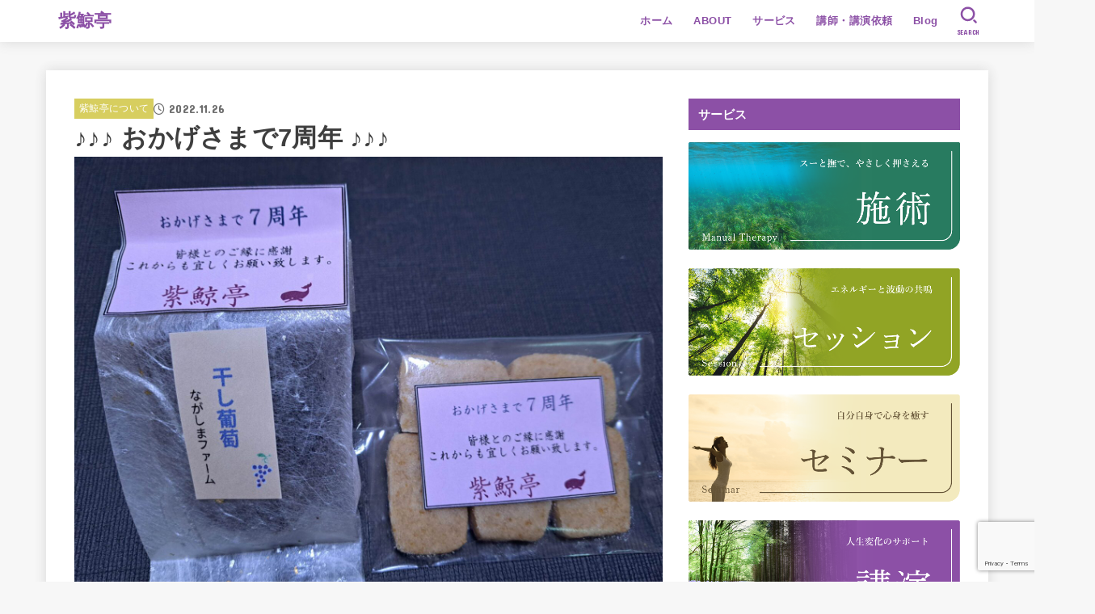

--- FILE ---
content_type: text/html; charset=UTF-8
request_url: https://shigeitei.com/7st-anniversary/
body_size: 26228
content:
<!doctype html>
<html dir="ltr" lang="ja" prefix="og: https://ogp.me/ns#">
<head>
<meta charset="utf-8">
<meta http-equiv="X-UA-Compatible" content="IE=edge">
<meta name="HandheldFriendly" content="True">
<meta name="MobileOptimized" content="320">
<meta name="viewport" content="width=device-width, initial-scale=1.0, viewport-fit=cover">
<link rel="pingback" href="https://shigeitei.com/xmlrpc.php">
<title>♪♪♪ おかげさまで7周年 ♪♪♪ | 紫鯨亭</title>

		<!-- All in One SEO 4.9.3 - aioseo.com -->
	<meta name="description" content="みなさん、こんにちは。 おかげさまで１２月１４日『紫鯨亭』がオープン7周年を迎えます♪♪ みなさまからたくさん" />
	<meta name="robots" content="max-snippet:-1, max-image-preview:large, max-video-preview:-1" />
	<meta name="author" content="nao"/>
	<meta name="google-site-verification" content="7WtFLLbUkL0tM05bnvGM9BrMPDMjy0lwSKcXJqi0NYg" />
	<link rel="canonical" href="http://7st-anniversary" />
	<meta name="generator" content="All in One SEO (AIOSEO) 4.9.3" />
		<meta property="og:locale" content="ja_JP" />
		<meta property="og:site_name" content="整体の　　紫鯨亭" />
		<meta property="og:type" content="article" />
		<meta property="og:title" content="♪♪♪ おかげさまで7周年 ♪♪♪ | 紫鯨亭" />
		<meta property="og:description" content="みなさん、こんにちは。 おかげさまで１２月１４日『紫鯨亭』がオープン7周年を迎えます♪♪ みなさまからたくさん" />
		<meta property="og:url" content="http://7st-anniversary" />
		<meta property="fb:admins" content="100009526405142" />
		<meta property="article:published_time" content="2022-11-25T21:18:00+00:00" />
		<meta property="article:modified_time" content="2022-11-26T01:03:06+00:00" />
		<meta property="article:publisher" content="https://www.facebook.com/profile.php?id=100009526405142" />
		<meta property="article:author" content="https://www.facebook.com/shigeiteinao" />
		<meta name="twitter:card" content="summary" />
		<meta name="twitter:title" content="♪♪♪ おかげさまで7周年 ♪♪♪ | 紫鯨亭" />
		<meta name="twitter:description" content="みなさん、こんにちは。 おかげさまで１２月１４日『紫鯨亭』がオープン7周年を迎えます♪♪ みなさまからたくさん" />
		<script type="application/ld+json" class="aioseo-schema">
			{"@context":"https:\/\/schema.org","@graph":[{"@type":"Article","@id":"https:\/\/shigeitei.com\/7st-anniversary\/#article","name":"\u266a\u266a\u266a \u304a\u304b\u3052\u3055\u307e\u30677\u5468\u5e74 \u266a\u266a\u266a | \u7d2b\u9be8\u4ead","headline":"\u266a\u266a\u266a \u304a\u304b\u3052\u3055\u307e\u30677\u5468\u5e74 \u266a\u266a\u266a","author":{"@id":"https:\/\/shigeitei.com\/author\/nao\/#author"},"publisher":{"@id":"https:\/\/shigeitei.com\/#organization"},"image":{"@type":"ImageObject","url":"https:\/\/shigeitei.com\/wp-content\/uploads\/2022\/11\/316171551_491940169666974_7997170997480491456_n.jpg","width":2048,"height":1536},"datePublished":"2022-11-26T06:18:00+09:00","dateModified":"2022-11-26T10:03:06+09:00","inLanguage":"ja","mainEntityOfPage":{"@id":"https:\/\/shigeitei.com\/7st-anniversary\/#webpage"},"isPartOf":{"@id":"https:\/\/shigeitei.com\/7st-anniversary\/#webpage"},"articleSection":"\u7d2b\u9be8\u4ead\u306b\u3064\u3044\u3066"},{"@type":"BreadcrumbList","@id":"https:\/\/shigeitei.com\/7st-anniversary\/#breadcrumblist","itemListElement":[{"@type":"ListItem","@id":"https:\/\/shigeitei.com#listItem","position":1,"name":"Home","item":"https:\/\/shigeitei.com","nextItem":{"@type":"ListItem","@id":"https:\/\/shigeitei.com\/about\/#listItem","name":"\u25a1ABOUT"}},{"@type":"ListItem","@id":"https:\/\/shigeitei.com\/about\/#listItem","position":2,"name":"\u25a1ABOUT","item":"https:\/\/shigeitei.com\/about\/","nextItem":{"@type":"ListItem","@id":"https:\/\/shigeitei.com\/about\/about-5\/#listItem","name":"\u7d2b\u9be8\u4ead\u306b\u3064\u3044\u3066"},"previousItem":{"@type":"ListItem","@id":"https:\/\/shigeitei.com#listItem","name":"Home"}},{"@type":"ListItem","@id":"https:\/\/shigeitei.com\/about\/about-5\/#listItem","position":3,"name":"\u7d2b\u9be8\u4ead\u306b\u3064\u3044\u3066","item":"https:\/\/shigeitei.com\/about\/about-5\/","nextItem":{"@type":"ListItem","@id":"https:\/\/shigeitei.com\/7st-anniversary\/#listItem","name":"\u266a\u266a\u266a \u304a\u304b\u3052\u3055\u307e\u30677\u5468\u5e74 \u266a\u266a\u266a"},"previousItem":{"@type":"ListItem","@id":"https:\/\/shigeitei.com\/about\/#listItem","name":"\u25a1ABOUT"}},{"@type":"ListItem","@id":"https:\/\/shigeitei.com\/7st-anniversary\/#listItem","position":4,"name":"\u266a\u266a\u266a \u304a\u304b\u3052\u3055\u307e\u30677\u5468\u5e74 \u266a\u266a\u266a","previousItem":{"@type":"ListItem","@id":"https:\/\/shigeitei.com\/about\/about-5\/#listItem","name":"\u7d2b\u9be8\u4ead\u306b\u3064\u3044\u3066"}}]},{"@type":"Organization","@id":"https:\/\/shigeitei.com\/#organization","name":"\u7d2b\u9be8\u4ead","description":"\u4e09\u91cd\u770c\u540d\u5f35\u5e02\u6885\u304c\u4e18\u306e\u51fa\u5f35\u3082\u3067\u304d\u308b\u75db\u304f\u306a\u3044\u6574\u4f53\u300c\u7d2b\u9be8\u4ead\u300d","url":"https:\/\/shigeitei.com\/","sameAs":["https:\/\/www.facebook.com\/profile.php?id=100009526405142"]},{"@type":"Person","@id":"https:\/\/shigeitei.com\/author\/nao\/#author","url":"https:\/\/shigeitei.com\/author\/nao\/","name":"nao","image":{"@type":"ImageObject","@id":"https:\/\/shigeitei.com\/7st-anniversary\/#authorImage","url":"https:\/\/secure.gravatar.com\/avatar\/67780b79e14e84d3a332f0242b6f580ba8032b1f916c9eaa5d4fd58843438bc1?s=96&d=mm&r=g","width":96,"height":96,"caption":"nao"},"sameAs":["https:\/\/www.facebook.com\/shigeiteinao"]},{"@type":"WebPage","@id":"https:\/\/shigeitei.com\/7st-anniversary\/#webpage","url":"https:\/\/shigeitei.com\/7st-anniversary\/","name":"\u266a\u266a\u266a \u304a\u304b\u3052\u3055\u307e\u30677\u5468\u5e74 \u266a\u266a\u266a | \u7d2b\u9be8\u4ead","description":"\u307f\u306a\u3055\u3093\u3001\u3053\u3093\u306b\u3061\u306f\u3002 \u304a\u304b\u3052\u3055\u307e\u3067\uff11\uff12\u6708\uff11\uff14\u65e5\u300e\u7d2b\u9be8\u4ead\u300f\u304c\u30aa\u30fc\u30d7\u30f37\u5468\u5e74\u3092\u8fce\u3048\u307e\u3059\u266a\u266a \u307f\u306a\u3055\u307e\u304b\u3089\u305f\u304f\u3055\u3093","inLanguage":"ja","isPartOf":{"@id":"https:\/\/shigeitei.com\/#website"},"breadcrumb":{"@id":"https:\/\/shigeitei.com\/7st-anniversary\/#breadcrumblist"},"author":{"@id":"https:\/\/shigeitei.com\/author\/nao\/#author"},"creator":{"@id":"https:\/\/shigeitei.com\/author\/nao\/#author"},"image":{"@type":"ImageObject","url":"https:\/\/shigeitei.com\/wp-content\/uploads\/2022\/11\/316171551_491940169666974_7997170997480491456_n.jpg","@id":"https:\/\/shigeitei.com\/7st-anniversary\/#mainImage","width":2048,"height":1536},"primaryImageOfPage":{"@id":"https:\/\/shigeitei.com\/7st-anniversary\/#mainImage"},"datePublished":"2022-11-26T06:18:00+09:00","dateModified":"2022-11-26T10:03:06+09:00"},{"@type":"WebSite","@id":"https:\/\/shigeitei.com\/#website","url":"https:\/\/shigeitei.com\/","name":"\u7d2b\u9be8\u4ead","description":"\u4e09\u91cd\u770c\u540d\u5f35\u5e02\u6885\u304c\u4e18\u306e\u51fa\u5f35\u3082\u3067\u304d\u308b\u75db\u304f\u306a\u3044\u6574\u4f53\u300c\u7d2b\u9be8\u4ead\u300d","inLanguage":"ja","publisher":{"@id":"https:\/\/shigeitei.com\/#organization"}}]}
		</script>
		<!-- All in One SEO -->

<link rel='dns-prefetch' href='//secure.gravatar.com' />
<link rel='dns-prefetch' href='//stats.wp.com' />
<link rel='dns-prefetch' href='//fonts.googleapis.com' />
<link rel='dns-prefetch' href='//cdnjs.cloudflare.com' />
<link rel='dns-prefetch' href='//v0.wordpress.com' />
<link rel="alternate" type="application/rss+xml" title="紫鯨亭 &raquo; フィード" href="https://shigeitei.com/feed/" />
<link rel="alternate" type="application/rss+xml" title="紫鯨亭 &raquo; コメントフィード" href="https://shigeitei.com/comments/feed/" />
<script type="text/javascript" id="wpp-js" src="https://shigeitei.com/wp-content/plugins/wordpress-popular-posts/assets/js/wpp.min.js?ver=7.3.6" data-sampling="1" data-sampling-rate="100" data-api-url="https://shigeitei.com/wp-json/wordpress-popular-posts" data-post-id="19609" data-token="8af3258cee" data-lang="0" data-debug="0"></script>
<link rel="alternate" type="application/rss+xml" title="紫鯨亭 &raquo; ♪♪♪ おかげさまで7周年 ♪♪♪ のコメントのフィード" href="https://shigeitei.com/7st-anniversary/feed/" />
<link rel="alternate" title="oEmbed (JSON)" type="application/json+oembed" href="https://shigeitei.com/wp-json/oembed/1.0/embed?url=https%3A%2F%2Fshigeitei.com%2F7st-anniversary%2F" />
<link rel="alternate" title="oEmbed (XML)" type="text/xml+oembed" href="https://shigeitei.com/wp-json/oembed/1.0/embed?url=https%3A%2F%2Fshigeitei.com%2F7st-anniversary%2F&#038;format=xml" />
		<!-- This site uses the Google Analytics by ExactMetrics plugin v8.11.1 - Using Analytics tracking - https://www.exactmetrics.com/ -->
		<!-- Note: ExactMetrics is not currently configured on this site. The site owner needs to authenticate with Google Analytics in the ExactMetrics settings panel. -->
					<!-- No tracking code set -->
				<!-- / Google Analytics by ExactMetrics -->
		<style id='wp-img-auto-sizes-contain-inline-css' type='text/css'>
img:is([sizes=auto i],[sizes^="auto," i]){contain-intrinsic-size:3000px 1500px}
/*# sourceURL=wp-img-auto-sizes-contain-inline-css */
</style>
<style id='wp-emoji-styles-inline-css' type='text/css'>

	img.wp-smiley, img.emoji {
		display: inline !important;
		border: none !important;
		box-shadow: none !important;
		height: 1em !important;
		width: 1em !important;
		margin: 0 0.07em !important;
		vertical-align: -0.1em !important;
		background: none !important;
		padding: 0 !important;
	}
/*# sourceURL=wp-emoji-styles-inline-css */
</style>
<style id='wp-block-library-inline-css' type='text/css'>
:root{--wp-block-synced-color:#7a00df;--wp-block-synced-color--rgb:122,0,223;--wp-bound-block-color:var(--wp-block-synced-color);--wp-editor-canvas-background:#ddd;--wp-admin-theme-color:#007cba;--wp-admin-theme-color--rgb:0,124,186;--wp-admin-theme-color-darker-10:#006ba1;--wp-admin-theme-color-darker-10--rgb:0,107,160.5;--wp-admin-theme-color-darker-20:#005a87;--wp-admin-theme-color-darker-20--rgb:0,90,135;--wp-admin-border-width-focus:2px}@media (min-resolution:192dpi){:root{--wp-admin-border-width-focus:1.5px}}.wp-element-button{cursor:pointer}:root .has-very-light-gray-background-color{background-color:#eee}:root .has-very-dark-gray-background-color{background-color:#313131}:root .has-very-light-gray-color{color:#eee}:root .has-very-dark-gray-color{color:#313131}:root .has-vivid-green-cyan-to-vivid-cyan-blue-gradient-background{background:linear-gradient(135deg,#00d084,#0693e3)}:root .has-purple-crush-gradient-background{background:linear-gradient(135deg,#34e2e4,#4721fb 50%,#ab1dfe)}:root .has-hazy-dawn-gradient-background{background:linear-gradient(135deg,#faaca8,#dad0ec)}:root .has-subdued-olive-gradient-background{background:linear-gradient(135deg,#fafae1,#67a671)}:root .has-atomic-cream-gradient-background{background:linear-gradient(135deg,#fdd79a,#004a59)}:root .has-nightshade-gradient-background{background:linear-gradient(135deg,#330968,#31cdcf)}:root .has-midnight-gradient-background{background:linear-gradient(135deg,#020381,#2874fc)}:root{--wp--preset--font-size--normal:16px;--wp--preset--font-size--huge:42px}.has-regular-font-size{font-size:1em}.has-larger-font-size{font-size:2.625em}.has-normal-font-size{font-size:var(--wp--preset--font-size--normal)}.has-huge-font-size{font-size:var(--wp--preset--font-size--huge)}.has-text-align-center{text-align:center}.has-text-align-left{text-align:left}.has-text-align-right{text-align:right}.has-fit-text{white-space:nowrap!important}#end-resizable-editor-section{display:none}.aligncenter{clear:both}.items-justified-left{justify-content:flex-start}.items-justified-center{justify-content:center}.items-justified-right{justify-content:flex-end}.items-justified-space-between{justify-content:space-between}.screen-reader-text{border:0;clip-path:inset(50%);height:1px;margin:-1px;overflow:hidden;padding:0;position:absolute;width:1px;word-wrap:normal!important}.screen-reader-text:focus{background-color:#ddd;clip-path:none;color:#444;display:block;font-size:1em;height:auto;left:5px;line-height:normal;padding:15px 23px 14px;text-decoration:none;top:5px;width:auto;z-index:100000}html :where(.has-border-color){border-style:solid}html :where([style*=border-top-color]){border-top-style:solid}html :where([style*=border-right-color]){border-right-style:solid}html :where([style*=border-bottom-color]){border-bottom-style:solid}html :where([style*=border-left-color]){border-left-style:solid}html :where([style*=border-width]){border-style:solid}html :where([style*=border-top-width]){border-top-style:solid}html :where([style*=border-right-width]){border-right-style:solid}html :where([style*=border-bottom-width]){border-bottom-style:solid}html :where([style*=border-left-width]){border-left-style:solid}html :where(img[class*=wp-image-]){height:auto;max-width:100%}:where(figure){margin:0 0 1em}html :where(.is-position-sticky){--wp-admin--admin-bar--position-offset:var(--wp-admin--admin-bar--height,0px)}@media screen and (max-width:600px){html :where(.is-position-sticky){--wp-admin--admin-bar--position-offset:0px}}

/*# sourceURL=wp-block-library-inline-css */
</style><style id='wp-block-paragraph-inline-css' type='text/css'>
.is-small-text{font-size:.875em}.is-regular-text{font-size:1em}.is-large-text{font-size:2.25em}.is-larger-text{font-size:3em}.has-drop-cap:not(:focus):first-letter{float:left;font-size:8.4em;font-style:normal;font-weight:100;line-height:.68;margin:.05em .1em 0 0;text-transform:uppercase}body.rtl .has-drop-cap:not(:focus):first-letter{float:none;margin-left:.1em}p.has-drop-cap.has-background{overflow:hidden}:root :where(p.has-background){padding:1.25em 2.375em}:where(p.has-text-color:not(.has-link-color)) a{color:inherit}p.has-text-align-left[style*="writing-mode:vertical-lr"],p.has-text-align-right[style*="writing-mode:vertical-rl"]{rotate:180deg}
/*# sourceURL=https://shigeitei.com/wp-includes/blocks/paragraph/style.min.css */
</style>
<style id='global-styles-inline-css' type='text/css'>
:root{--wp--preset--aspect-ratio--square: 1;--wp--preset--aspect-ratio--4-3: 4/3;--wp--preset--aspect-ratio--3-4: 3/4;--wp--preset--aspect-ratio--3-2: 3/2;--wp--preset--aspect-ratio--2-3: 2/3;--wp--preset--aspect-ratio--16-9: 16/9;--wp--preset--aspect-ratio--9-16: 9/16;--wp--preset--color--black: #000;--wp--preset--color--cyan-bluish-gray: #abb8c3;--wp--preset--color--white: #fff;--wp--preset--color--pale-pink: #f78da7;--wp--preset--color--vivid-red: #cf2e2e;--wp--preset--color--luminous-vivid-orange: #ff6900;--wp--preset--color--luminous-vivid-amber: #fcb900;--wp--preset--color--light-green-cyan: #7bdcb5;--wp--preset--color--vivid-green-cyan: #00d084;--wp--preset--color--pale-cyan-blue: #8ed1fc;--wp--preset--color--vivid-cyan-blue: #0693e3;--wp--preset--color--vivid-purple: #9b51e0;--wp--preset--color--stk-palette-one: var(--stk-palette-color1);--wp--preset--color--stk-palette-two: var(--stk-palette-color2);--wp--preset--color--stk-palette-three: var(--stk-palette-color3);--wp--preset--color--stk-palette-four: var(--stk-palette-color4);--wp--preset--color--stk-palette-five: var(--stk-palette-color5);--wp--preset--color--stk-palette-six: var(--stk-palette-color6);--wp--preset--color--stk-palette-seven: var(--stk-palette-color7);--wp--preset--color--stk-palette-eight: var(--stk-palette-color8);--wp--preset--color--stk-palette-nine: var(--stk-palette-color9);--wp--preset--color--stk-palette-ten: var(--stk-palette-color10);--wp--preset--color--mainttlbg: var(--main-ttl-bg);--wp--preset--color--mainttltext: var(--main-ttl-color);--wp--preset--color--stkeditorcolor-one: var(--stk-editor-color1);--wp--preset--color--stkeditorcolor-two: var(--stk-editor-color2);--wp--preset--color--stkeditorcolor-three: var(--stk-editor-color3);--wp--preset--gradient--vivid-cyan-blue-to-vivid-purple: linear-gradient(135deg,rgb(6,147,227) 0%,rgb(155,81,224) 100%);--wp--preset--gradient--light-green-cyan-to-vivid-green-cyan: linear-gradient(135deg,rgb(122,220,180) 0%,rgb(0,208,130) 100%);--wp--preset--gradient--luminous-vivid-amber-to-luminous-vivid-orange: linear-gradient(135deg,rgb(252,185,0) 0%,rgb(255,105,0) 100%);--wp--preset--gradient--luminous-vivid-orange-to-vivid-red: linear-gradient(135deg,rgb(255,105,0) 0%,rgb(207,46,46) 100%);--wp--preset--gradient--very-light-gray-to-cyan-bluish-gray: linear-gradient(135deg,rgb(238,238,238) 0%,rgb(169,184,195) 100%);--wp--preset--gradient--cool-to-warm-spectrum: linear-gradient(135deg,rgb(74,234,220) 0%,rgb(151,120,209) 20%,rgb(207,42,186) 40%,rgb(238,44,130) 60%,rgb(251,105,98) 80%,rgb(254,248,76) 100%);--wp--preset--gradient--blush-light-purple: linear-gradient(135deg,rgb(255,206,236) 0%,rgb(152,150,240) 100%);--wp--preset--gradient--blush-bordeaux: linear-gradient(135deg,rgb(254,205,165) 0%,rgb(254,45,45) 50%,rgb(107,0,62) 100%);--wp--preset--gradient--luminous-dusk: linear-gradient(135deg,rgb(255,203,112) 0%,rgb(199,81,192) 50%,rgb(65,88,208) 100%);--wp--preset--gradient--pale-ocean: linear-gradient(135deg,rgb(255,245,203) 0%,rgb(182,227,212) 50%,rgb(51,167,181) 100%);--wp--preset--gradient--electric-grass: linear-gradient(135deg,rgb(202,248,128) 0%,rgb(113,206,126) 100%);--wp--preset--gradient--midnight: linear-gradient(135deg,rgb(2,3,129) 0%,rgb(40,116,252) 100%);--wp--preset--font-size--small: 13px;--wp--preset--font-size--medium: 20px;--wp--preset--font-size--large: 36px;--wp--preset--font-size--x-large: 42px;--wp--preset--spacing--20: 0.44rem;--wp--preset--spacing--30: 0.67rem;--wp--preset--spacing--40: 1rem;--wp--preset--spacing--50: 1.5rem;--wp--preset--spacing--60: 2.25rem;--wp--preset--spacing--70: 3.38rem;--wp--preset--spacing--80: 5.06rem;--wp--preset--shadow--natural: 6px 6px 9px rgba(0, 0, 0, 0.2);--wp--preset--shadow--deep: 12px 12px 50px rgba(0, 0, 0, 0.4);--wp--preset--shadow--sharp: 6px 6px 0px rgba(0, 0, 0, 0.2);--wp--preset--shadow--outlined: 6px 6px 0px -3px rgb(255, 255, 255), 6px 6px rgb(0, 0, 0);--wp--preset--shadow--crisp: 6px 6px 0px rgb(0, 0, 0);}:where(.is-layout-flex){gap: 0.5em;}:where(.is-layout-grid){gap: 0.5em;}body .is-layout-flex{display: flex;}.is-layout-flex{flex-wrap: wrap;align-items: center;}.is-layout-flex > :is(*, div){margin: 0;}body .is-layout-grid{display: grid;}.is-layout-grid > :is(*, div){margin: 0;}:where(.wp-block-columns.is-layout-flex){gap: 2em;}:where(.wp-block-columns.is-layout-grid){gap: 2em;}:where(.wp-block-post-template.is-layout-flex){gap: 1.25em;}:where(.wp-block-post-template.is-layout-grid){gap: 1.25em;}.has-black-color{color: var(--wp--preset--color--black) !important;}.has-cyan-bluish-gray-color{color: var(--wp--preset--color--cyan-bluish-gray) !important;}.has-white-color{color: var(--wp--preset--color--white) !important;}.has-pale-pink-color{color: var(--wp--preset--color--pale-pink) !important;}.has-vivid-red-color{color: var(--wp--preset--color--vivid-red) !important;}.has-luminous-vivid-orange-color{color: var(--wp--preset--color--luminous-vivid-orange) !important;}.has-luminous-vivid-amber-color{color: var(--wp--preset--color--luminous-vivid-amber) !important;}.has-light-green-cyan-color{color: var(--wp--preset--color--light-green-cyan) !important;}.has-vivid-green-cyan-color{color: var(--wp--preset--color--vivid-green-cyan) !important;}.has-pale-cyan-blue-color{color: var(--wp--preset--color--pale-cyan-blue) !important;}.has-vivid-cyan-blue-color{color: var(--wp--preset--color--vivid-cyan-blue) !important;}.has-vivid-purple-color{color: var(--wp--preset--color--vivid-purple) !important;}.has-black-background-color{background-color: var(--wp--preset--color--black) !important;}.has-cyan-bluish-gray-background-color{background-color: var(--wp--preset--color--cyan-bluish-gray) !important;}.has-white-background-color{background-color: var(--wp--preset--color--white) !important;}.has-pale-pink-background-color{background-color: var(--wp--preset--color--pale-pink) !important;}.has-vivid-red-background-color{background-color: var(--wp--preset--color--vivid-red) !important;}.has-luminous-vivid-orange-background-color{background-color: var(--wp--preset--color--luminous-vivid-orange) !important;}.has-luminous-vivid-amber-background-color{background-color: var(--wp--preset--color--luminous-vivid-amber) !important;}.has-light-green-cyan-background-color{background-color: var(--wp--preset--color--light-green-cyan) !important;}.has-vivid-green-cyan-background-color{background-color: var(--wp--preset--color--vivid-green-cyan) !important;}.has-pale-cyan-blue-background-color{background-color: var(--wp--preset--color--pale-cyan-blue) !important;}.has-vivid-cyan-blue-background-color{background-color: var(--wp--preset--color--vivid-cyan-blue) !important;}.has-vivid-purple-background-color{background-color: var(--wp--preset--color--vivid-purple) !important;}.has-black-border-color{border-color: var(--wp--preset--color--black) !important;}.has-cyan-bluish-gray-border-color{border-color: var(--wp--preset--color--cyan-bluish-gray) !important;}.has-white-border-color{border-color: var(--wp--preset--color--white) !important;}.has-pale-pink-border-color{border-color: var(--wp--preset--color--pale-pink) !important;}.has-vivid-red-border-color{border-color: var(--wp--preset--color--vivid-red) !important;}.has-luminous-vivid-orange-border-color{border-color: var(--wp--preset--color--luminous-vivid-orange) !important;}.has-luminous-vivid-amber-border-color{border-color: var(--wp--preset--color--luminous-vivid-amber) !important;}.has-light-green-cyan-border-color{border-color: var(--wp--preset--color--light-green-cyan) !important;}.has-vivid-green-cyan-border-color{border-color: var(--wp--preset--color--vivid-green-cyan) !important;}.has-pale-cyan-blue-border-color{border-color: var(--wp--preset--color--pale-cyan-blue) !important;}.has-vivid-cyan-blue-border-color{border-color: var(--wp--preset--color--vivid-cyan-blue) !important;}.has-vivid-purple-border-color{border-color: var(--wp--preset--color--vivid-purple) !important;}.has-vivid-cyan-blue-to-vivid-purple-gradient-background{background: var(--wp--preset--gradient--vivid-cyan-blue-to-vivid-purple) !important;}.has-light-green-cyan-to-vivid-green-cyan-gradient-background{background: var(--wp--preset--gradient--light-green-cyan-to-vivid-green-cyan) !important;}.has-luminous-vivid-amber-to-luminous-vivid-orange-gradient-background{background: var(--wp--preset--gradient--luminous-vivid-amber-to-luminous-vivid-orange) !important;}.has-luminous-vivid-orange-to-vivid-red-gradient-background{background: var(--wp--preset--gradient--luminous-vivid-orange-to-vivid-red) !important;}.has-very-light-gray-to-cyan-bluish-gray-gradient-background{background: var(--wp--preset--gradient--very-light-gray-to-cyan-bluish-gray) !important;}.has-cool-to-warm-spectrum-gradient-background{background: var(--wp--preset--gradient--cool-to-warm-spectrum) !important;}.has-blush-light-purple-gradient-background{background: var(--wp--preset--gradient--blush-light-purple) !important;}.has-blush-bordeaux-gradient-background{background: var(--wp--preset--gradient--blush-bordeaux) !important;}.has-luminous-dusk-gradient-background{background: var(--wp--preset--gradient--luminous-dusk) !important;}.has-pale-ocean-gradient-background{background: var(--wp--preset--gradient--pale-ocean) !important;}.has-electric-grass-gradient-background{background: var(--wp--preset--gradient--electric-grass) !important;}.has-midnight-gradient-background{background: var(--wp--preset--gradient--midnight) !important;}.has-small-font-size{font-size: var(--wp--preset--font-size--small) !important;}.has-medium-font-size{font-size: var(--wp--preset--font-size--medium) !important;}.has-large-font-size{font-size: var(--wp--preset--font-size--large) !important;}.has-x-large-font-size{font-size: var(--wp--preset--font-size--x-large) !important;}
/*# sourceURL=global-styles-inline-css */
</style>

<style id='classic-theme-styles-inline-css' type='text/css'>
/*! This file is auto-generated */
.wp-block-button__link{color:#fff;background-color:#32373c;border-radius:9999px;box-shadow:none;text-decoration:none;padding:calc(.667em + 2px) calc(1.333em + 2px);font-size:1.125em}.wp-block-file__button{background:#32373c;color:#fff;text-decoration:none}
/*# sourceURL=/wp-includes/css/classic-themes.min.css */
</style>
<link rel='stylesheet' id='contact-form-7-css' href='https://shigeitei.com/wp-content/plugins/contact-form-7/includes/css/styles.css?ver=6.1.4' type='text/css' media='all' />
<link rel='stylesheet' id='wordpress-popular-posts-css-css' href='https://shigeitei.com/wp-content/plugins/wordpress-popular-posts/assets/css/wpp.css?ver=7.3.6' type='text/css' media='all' />
<link rel='stylesheet' id='stk_style-css' href='https://shigeitei.com/wp-content/themes/jstork19/style.css?ver=5.17.1' type='text/css' media='all' />
<style id='stk_style-inline-css' type='text/css'>
:root{--stk-base-font-family:"游ゴシック","Yu Gothic","游ゴシック体","YuGothic","Hiragino Kaku Gothic ProN",Meiryo,sans-serif;--stk-base-font-size-pc:103%;--stk-base-font-size-sp:103%;--stk-font-weight:400;--stk-font-feature-settings:normal;--stk-font-awesome-free:"Font Awesome 6 Free";--stk-font-awesome-brand:"Font Awesome 6 Brands";--wp--preset--font-size--medium:clamp(1.2em,2.5vw,20px);--wp--preset--font-size--large:clamp(1.5em,4.5vw,36px);--wp--preset--font-size--x-large:clamp(1.9em,5.25vw,42px);--wp--style--gallery-gap-default:.5em;--stk-flex-style:flex-start;--stk-wrap-width:1166px;--stk-wide-width:980px;--stk-main-width:728px;--stk-side-margin:32px;--stk-post-thumb-ratio:16/10;--stk-post-title-font_size:clamp(1.4em,4vw,1.9em);--stk-h1-font_size:clamp(1.4em,4vw,1.9em);--stk-h2-font_size:clamp(1.2em,2.6vw,1.3em);--stk-h2-normal-font_size:125%;--stk-h3-font_size:clamp(1.1em,2.3vw,1.15em);--stk-h4-font_size:105%;--stk-h5-font_size:100%;--stk-line_height:1.8;--stk-heading-line_height:1.5;--stk-heading-margin_top:2em;--stk-heading-margin_bottom:1em;--stk-margin:1.6em;--stk-h2-margin-rl:-2vw;--stk-el-margin-rl:-4vw;--stk-list-icon-size:1.8em;--stk-list-item-margin:.7em;--stk-list-margin:1em;--stk-h2-border_radius:3px;--stk-h2-border_width:4px;--stk-h3-border_width:4px;--stk-h4-border_width:4px;--stk-wttl-border_radius:0;--stk-wttl-border_width:2px;--stk-supplement-border_radius:4px;--stk-supplement-border_width:2px;--stk-supplement-sat:82%;--stk-supplement-lig:86%;--stk-box-border_radius:4px;--stk-box-border_width:2px;--stk-btn-border_radius:3px;--stk-btn-border_width:2px;--stk-post-radius:0;--stk-postlist-radius:0;--stk-cardlist-radius:0;--stk-shadow-s:1px 2px 10px rgba(0,0,0,.2);--stk-shadow-l:5px 10px 20px rgba(0,0,0,.2);--main-text-color:#3E3E3E;--main-link-color:#8c50a6;--main-link-color-hover:#d7ce5f;--main-ttl-bg:#8c50a6;--main-ttl-bg-rgba:rgba(140,80,166,.1);--main-ttl-color:#fff;--header-bg:#fff;--header-bg-overlay:#fff;--header-logo-color:#8c50a6;--header-text-color:#8c50a6;--inner-content-bg:#fff;--label-bg:#d7ce5f;--label-text-color:#fff;--slider-text-color:#444;--side-text-color:#3e3e3e;--footer-bg:#d5def0;--footer-text-color:#3e3e3e;--footer-link-color:#3e3e3e;--new-mark-bg:#ff6347;--oc-box-blue:#19b4ce;--oc-box-blue-inner:#d4f3ff;--oc-box-red:#ee5656;--oc-box-red-inner:#feeeed;--oc-box-yellow:#f7cf2e;--oc-box-yellow-inner:#fffae2;--oc-box-green:#39cd75;--oc-box-green-inner:#e8fbf0;--oc-box-pink:#f7b2b2;--oc-box-pink-inner:#fee;--oc-box-gray:#9c9c9c;--oc-box-gray-inner:#f5f5f5;--oc-box-black:#313131;--oc-box-black-inner:#404040;--oc-btn-rich_yellow:#f7cf2e;--oc-btn-rich_yellow-sdw:rgba(222,182,21,1);--oc-btn-rich_pink:#ee5656;--oc-btn-rich_pink-sdw:rgba(213,61,61,1);--oc-btn-rich_orange:#ef9b2f;--oc-btn-rich_orange-sdw:rgba(214,130,22,1);--oc-btn-rich_green:#39cd75;--oc-btn-rich_green-sdw:rgba(32,180,92,1);--oc-btn-rich_blue:#19b4ce;--oc-btn-rich_blue-sdw:rgba(0,155,181,1);--oc-base-border-color:rgba(125,125,125,.3);--oc-has-background-basic-padding:1.1em;--stk-maker-yellow:#ff6;--stk-maker-pink:#ffd5d5;--stk-maker-blue:#b5dfff;--stk-maker-green:#cff7c7;--stk-caption-font-size:11px;--stk-palette-color1:#abb8c3;--stk-palette-color2:#f78da7;--stk-palette-color3:#cf2e2e;--stk-palette-color4:#ff6900;--stk-palette-color5:#fcb900;--stk-palette-color6:#7bdcb5;--stk-palette-color7:#00d084;--stk-palette-color8:#8ed1fc;--stk-palette-color9:#0693e3;--stk-palette-color10:#9b51e0;--stk-editor-color1:#1bb4d3;--stk-editor-color2:#f55e5e;--stk-editor-color3:#ee2;--stk-editor-color1-rgba:rgba(27,180,211,.1);--stk-editor-color2-rgba:rgba(245,94,94,.1);--stk-editor-color3-rgba:rgba(238,238,34,.1)}
ul.wpp-list{counter-reset:number}ul.wpp-list li{list-style:none;position:relative;border-bottom:1px solid #ddd;margin:0;padding-bottom:.75em}ul.wpp-list li a::before{counter-increment:number;content:counter(number);background-color:var(--main-ttl-bg);color:var(--main-ttl-color);margin-right:3px;width:1.5em;height:1.5em;line-height:1.5em;font-size:75%;border-radius:3px;font-weight:bold;display:block;text-align:center;position:absolute;left:2px;top:2px;z-index:1}ul.wpp-list img{margin-bottom:0;margin-right:5px}ul.wpp-list li a.wpp-post-title{display:block}ul.wpp-list li a.wpp-post-title::before,ul.wpp-list li .wpp-author a::before,ul.wpp-list li .wpp-category a::before{content:none}ul.wpp-list .wpp-excerpt{font-size:80%}
.fb-likebtn .like_text::after{content:"この記事が気に入ったらフォローしよう！"}#related-box .h_ttl::after{content:"こちらの記事も人気です"}.stk_authorbox>.h_ttl:not(.subtext__none)::after{content:"この記事を書いた人"}#author-newpost .h_ttl::after{content:"このライターの最新記事"}
/*# sourceURL=stk_style-inline-css */
</style>
<link rel='stylesheet' id='stk_child-style-css' href='https://shigeitei.com/wp-content/themes/jstork19_custom/style.css' type='text/css' media='all' />
<link rel='stylesheet' id='gf_font-css' href='https://fonts.googleapis.com/css?family=Concert+One&#038;display=swap' type='text/css' media='all' />
<style id='gf_font-inline-css' type='text/css'>
.gf {font-family: "Concert One", "游ゴシック", "Yu Gothic", "游ゴシック体", "YuGothic", "Hiragino Kaku Gothic ProN", Meiryo, sans-serif;}
/*# sourceURL=gf_font-inline-css */
</style>
<link rel='stylesheet' id='fontawesome-css' href='https://cdnjs.cloudflare.com/ajax/libs/font-awesome/6.7.2/css/all.min.css' type='text/css' media='all' />
<link rel='stylesheet' id='tablepress-default-css' href='https://shigeitei.com/wp-content/plugins/tablepress/css/build/default.css?ver=3.2.6' type='text/css' media='all' />
<link rel='stylesheet' id='sharedaddy-css' href='https://shigeitei.com/wp-content/plugins/jetpack/modules/sharedaddy/sharing.css?ver=15.4' type='text/css' media='all' />
<link rel='stylesheet' id='social-logos-css' href='https://shigeitei.com/wp-content/plugins/jetpack/_inc/social-logos/social-logos.min.css?ver=15.4' type='text/css' media='all' />
<!--[if !IE]><!-->
<link rel='stylesheet' id='tablepress-responsive-css' href='https://shigeitei.com/wp-content/plugins/tablepress-responsive-tables/tablepress-responsive.min.css?ver=1.2' type='text/css' media='all' />
<!--<![endif]-->
<script type="text/javascript" src="https://shigeitei.com/wp-includes/js/jquery/jquery.min.js?ver=3.7.1" id="jquery-core-js"></script>
<script type="text/javascript" src="https://shigeitei.com/wp-includes/js/jquery/jquery-migrate.min.js?ver=3.4.1" id="jquery-migrate-js"></script>
<script type="text/javascript" id="jquery-js-after">
/* <![CDATA[ */
jQuery(function($){$(".widget_categories li, .widget_nav_menu li").has("ul").toggleClass("accordionMenu");$(".widget ul.children , .widget ul.sub-menu").after("<span class='accordionBtn'></span>");$(".widget ul.children , .widget ul.sub-menu").hide();$("ul .accordionBtn").on("click",function(){$(this).prev("ul").slideToggle();$(this).toggleClass("active")})});
//# sourceURL=jquery-js-after
/* ]]> */
</script>
<link rel="https://api.w.org/" href="https://shigeitei.com/wp-json/" /><link rel="alternate" title="JSON" type="application/json" href="https://shigeitei.com/wp-json/wp/v2/posts/19609" /><link rel="EditURI" type="application/rsd+xml" title="RSD" href="https://shigeitei.com/xmlrpc.php?rsd" />

<link rel='shortlink' href='https://wp.me/p6ECdH-56h' />
	<style>img#wpstats{display:none}</style>
		            <style id="wpp-loading-animation-styles">@-webkit-keyframes bgslide{from{background-position-x:0}to{background-position-x:-200%}}@keyframes bgslide{from{background-position-x:0}to{background-position-x:-200%}}.wpp-widget-block-placeholder,.wpp-shortcode-placeholder{margin:0 auto;width:60px;height:3px;background:#dd3737;background:linear-gradient(90deg,#dd3737 0%,#571313 10%,#dd3737 100%);background-size:200% auto;border-radius:3px;-webkit-animation:bgslide 1s infinite linear;animation:bgslide 1s infinite linear}</style>
            <meta name="thumbnail" content="https://shigeitei.com/wp-content/uploads/2022/11/316171551_491940169666974_7997170997480491456_n.jpg" />
<!-- All in one Favicon 4.8 --><link rel="icon" href="https://shigeitei.com/wp-content/uploads/2015/08/water-45668_640.png" type="image/png"/>
<link rel="icon" href="https://shigeitei.com/wp-content/uploads/2015/09/cropped-IMG_1669-32x32.jpg" sizes="32x32" />
<link rel="icon" href="https://shigeitei.com/wp-content/uploads/2015/09/cropped-IMG_1669-192x192.jpg" sizes="192x192" />
<link rel="apple-touch-icon" href="https://shigeitei.com/wp-content/uploads/2015/09/cropped-IMG_1669-180x180.jpg" />
<meta name="msapplication-TileImage" content="https://shigeitei.com/wp-content/uploads/2015/09/cropped-IMG_1669-270x270.jpg" />
<link href="https://cdnjs.cloudflare.com/ajax/libs/slick-carousel/1.9.0/slick-theme.min.css" rel="stylesheet" type="text/css">
<link href="https://cdnjs.cloudflare.com/ajax/libs/slick-carousel/1.9.0/slick.min.css" rel="stylesheet" type="text/css">
</head>
<body class="wp-singular post-template-default single single-post postid-19609 single-format-standard wp-embed-responsive wp-theme-jstork19 wp-child-theme-jstork19_custom h_layout_pc_left_full h_layout_sp_center">
<svg aria-hidden="true" xmlns="http://www.w3.org/2000/svg" width="0" height="0" focusable="false" role="none" style="visibility: hidden; position: absolute; left: -9999px; overflow: hidden;"><defs><symbol id="svgicon_search_btn" viewBox="0 0 50 50"><path d="M44.35,48.52l-4.95-4.95c-1.17-1.17-1.17-3.07,0-4.24l0,0c1.17-1.17,3.07-1.17,4.24,0l4.95,4.95c1.17,1.17,1.17,3.07,0,4.24 l0,0C47.42,49.7,45.53,49.7,44.35,48.52z"/><path d="M22.81,7c8.35,0,15.14,6.79,15.14,15.14s-6.79,15.14-15.14,15.14S7.67,30.49,7.67,22.14S14.46,7,22.81,7 M22.81,1 C11.13,1,1.67,10.47,1.67,22.14s9.47,21.14,21.14,21.14s21.14-9.47,21.14-21.14S34.49,1,22.81,1L22.81,1z"/></symbol><symbol id="svgicon_nav_btn" viewBox="0 0 50 50"><path d="M45.1,46.5H4.9c-1.6,0-2.9-1.3-2.9-2.9v-0.2c0-1.6,1.3-2.9,2.9-2.9h40.2c1.6,0,2.9,1.3,2.9,2.9v0.2 C48,45.2,46.7,46.5,45.1,46.5z"/><path d="M45.1,28.5H4.9c-1.6,0-2.9-1.3-2.9-2.9v-0.2c0-1.6,1.3-2.9,2.9-2.9h40.2c1.6,0,2.9,1.3,2.9,2.9v0.2 C48,27.2,46.7,28.5,45.1,28.5z"/><path d="M45.1,10.5H4.9C3.3,10.5,2,9.2,2,7.6V7.4c0-1.6,1.3-2.9,2.9-2.9h40.2c1.6,0,2.9,1.3,2.9,2.9v0.2 C48,9.2,46.7,10.5,45.1,10.5z"/></symbol><symbol id="stk-envelope-svg" viewBox="0 0 300 300"><path d="M300.03,81.5c0-30.25-24.75-55-55-55h-190c-30.25,0-55,24.75-55,55v140c0,30.25,24.75,55,55,55h190c30.25,0,55-24.75,55-55 V81.5z M37.4,63.87c4.75-4.75,11.01-7.37,17.63-7.37h190c6.62,0,12.88,2.62,17.63,7.37c4.75,4.75,7.37,11.01,7.37,17.63v5.56 c-0.32,0.2-0.64,0.41-0.95,0.64L160.2,169.61c-0.75,0.44-5.12,2.89-10.17,2.89c-4.99,0-9.28-2.37-10.23-2.94L30.99,87.7 c-0.31-0.23-0.63-0.44-0.95-0.64V81.5C30.03,74.88,32.65,68.62,37.4,63.87z M262.66,239.13c-4.75,4.75-11.01,7.37-17.63,7.37h-190 c-6.62,0-12.88-2.62-17.63-7.37c-4.75-4.75-7.37-11.01-7.37-17.63v-99.48l93.38,70.24c0.16,0.12,0.32,0.24,0.49,0.35 c1.17,0.81,11.88,7.88,26.13,7.88c14.25,0,24.96-7.07,26.14-7.88c0.17-0.11,0.33-0.23,0.49-0.35l93.38-70.24v99.48 C270.03,228.12,267.42,234.38,262.66,239.13z"/></symbol><symbol id="stk-close-svg" viewBox="0 0 384 512"><path fill="currentColor" d="M342.6 150.6c12.5-12.5 12.5-32.8 0-45.3s-32.8-12.5-45.3 0L192 210.7 86.6 105.4c-12.5-12.5-32.8-12.5-45.3 0s-12.5 32.8 0 45.3L146.7 256 41.4 361.4c-12.5 12.5-12.5 32.8 0 45.3s32.8 12.5 45.3 0L192 301.3 297.4 406.6c12.5 12.5 32.8 12.5 45.3 0s12.5-32.8 0-45.3L237.3 256 342.6 150.6z"/></symbol><symbol id="stk-twitter-svg" viewBox="0 0 512 512"><path d="M299.8,219.7L471,20.7h-40.6L281.7,193.4L163,20.7H26l179.6,261.4L26,490.7h40.6l157-182.5L349,490.7h137L299.8,219.7 L299.8,219.7z M244.2,284.3l-18.2-26L81.2,51.2h62.3l116.9,167.1l18.2,26l151.9,217.2h-62.3L244.2,284.3L244.2,284.3z"/></symbol><symbol id="stk-twitter_bird-svg" viewBox="0 0 512 512"><path d="M459.37 151.716c.325 4.548.325 9.097.325 13.645 0 138.72-105.583 298.558-298.558 298.558-59.452 0-114.68-17.219-161.137-47.106 8.447.974 16.568 1.299 25.34 1.299 49.055 0 94.213-16.568 130.274-44.832-46.132-.975-84.792-31.188-98.112-72.772 6.498.974 12.995 1.624 19.818 1.624 9.421 0 18.843-1.3 27.614-3.573-48.081-9.747-84.143-51.98-84.143-102.985v-1.299c13.969 7.797 30.214 12.67 47.431 13.319-28.264-18.843-46.781-51.005-46.781-87.391 0-19.492 5.197-37.36 14.294-52.954 51.655 63.675 129.3 105.258 216.365 109.807-1.624-7.797-2.599-15.918-2.599-24.04 0-57.828 46.782-104.934 104.934-104.934 30.213 0 57.502 12.67 76.67 33.137 23.715-4.548 46.456-13.32 66.599-25.34-7.798 24.366-24.366 44.833-46.132 57.827 21.117-2.273 41.584-8.122 60.426-16.243-14.292 20.791-32.161 39.308-52.628 54.253z"/></symbol><symbol id="stk-bluesky-svg" viewBox="0 0 256 256"><path d="M 60.901 37.747 C 88.061 58.137 117.273 99.482 127.999 121.666 C 138.727 99.482 167.938 58.137 195.099 37.747 C 214.696 23.034 246.45 11.651 246.45 47.874 C 246.45 55.109 242.302 108.648 239.869 117.34 C 231.413 147.559 200.6 155.266 173.189 150.601 C 221.101 158.756 233.288 185.766 206.966 212.776 C 156.975 264.073 135.115 199.905 129.514 183.464 C 128.487 180.449 128.007 179.038 127.999 180.238 C 127.992 179.038 127.512 180.449 126.486 183.464 C 120.884 199.905 99.024 264.073 49.033 212.776 C 22.711 185.766 34.899 158.756 82.81 150.601 C 55.4 155.266 24.587 147.559 16.13 117.34 C 13.697 108.648 9.55 55.109 9.55 47.874 C 9.55 11.651 41.304 23.034 60.901 37.747 Z"/></symbol><symbol id="stk-facebook-svg" viewBox="0 0 512 512"><path d="M504 256C504 119 393 8 256 8S8 119 8 256c0 123.78 90.69 226.38 209.25 245V327.69h-63V256h63v-54.64c0-62.15 37-96.48 93.67-96.48 27.14 0 55.52 4.84 55.52 4.84v61h-31.28c-30.8 0-40.41 19.12-40.41 38.73V256h68.78l-11 71.69h-57.78V501C413.31 482.38 504 379.78 504 256z"/></symbol><symbol id="stk-hatebu-svg" viewBox="0 0 50 50"><path d="M5.53,7.51c5.39,0,10.71,0,16.02,0,.73,0,1.47,.06,2.19,.19,3.52,.6,6.45,3.36,6.99,6.54,.63,3.68-1.34,7.09-5.02,8.67-.32,.14-.63,.27-1.03,.45,3.69,.93,6.25,3.02,7.37,6.59,1.79,5.7-2.32,11.79-8.4,12.05-6.01,.26-12.03,.06-18.13,.06V7.51Zm8.16,28.37c.16,.03,.26,.07,.35,.07,1.82,0,3.64,.03,5.46,0,2.09-.03,3.73-1.58,3.89-3.62,.14-1.87-1.28-3.79-3.27-3.97-2.11-.19-4.25-.04-6.42-.04v7.56Zm-.02-13.77c1.46,0,2.83,0,4.2,0,.29,0,.58,0,.86-.03,1.67-.21,3.01-1.53,3.17-3.12,.16-1.62-.75-3.32-2.36-3.61-1.91-.34-3.89-.25-5.87-.35v7.1Z"/><path d="M43.93,30.53h-7.69V7.59h7.69V30.53Z"/><path d="M44,38.27c0,2.13-1.79,3.86-3.95,3.83-2.12-.03-3.86-1.77-3.85-3.85,0-2.13,1.8-3.86,3.96-3.83,2.12,.03,3.85,1.75,3.84,3.85Z"/></symbol><symbol id="stk-line-svg" viewBox="0 0 32 32"><path d="M25.82 13.151c0.465 0 0.84 0.38 0.84 0.841 0 0.46-0.375 0.84-0.84 0.84h-2.34v1.5h2.34c0.465 0 0.84 0.377 0.84 0.84 0 0.459-0.375 0.839-0.84 0.839h-3.181c-0.46 0-0.836-0.38-0.836-0.839v-6.361c0-0.46 0.376-0.84 0.84-0.84h3.181c0.461 0 0.836 0.38 0.836 0.84 0 0.465-0.375 0.84-0.84 0.84h-2.34v1.5zM20.68 17.172c0 0.36-0.232 0.68-0.576 0.795-0.085 0.028-0.177 0.041-0.265 0.041-0.281 0-0.521-0.12-0.68-0.333l-3.257-4.423v3.92c0 0.459-0.372 0.839-0.841 0.839-0.461 0-0.835-0.38-0.835-0.839v-6.361c0-0.36 0.231-0.68 0.573-0.793 0.080-0.031 0.181-0.044 0.259-0.044 0.26 0 0.5 0.139 0.66 0.339l3.283 4.44v-3.941c0-0.46 0.376-0.84 0.84-0.84 0.46 0 0.84 0.38 0.84 0.84zM13.025 17.172c0 0.459-0.376 0.839-0.841 0.839-0.46 0-0.836-0.38-0.836-0.839v-6.361c0-0.46 0.376-0.84 0.84-0.84 0.461 0 0.837 0.38 0.837 0.84zM9.737 18.011h-3.181c-0.46 0-0.84-0.38-0.84-0.839v-6.361c0-0.46 0.38-0.84 0.84-0.84 0.464 0 0.84 0.38 0.84 0.84v5.521h2.341c0.464 0 0.839 0.377 0.839 0.84 0 0.459-0.376 0.839-0.839 0.839zM32 13.752c0-7.161-7.18-12.989-16-12.989s-16 5.828-16 12.989c0 6.415 5.693 11.789 13.38 12.811 0.521 0.109 1.231 0.344 1.411 0.787 0.16 0.401 0.105 1.021 0.051 1.44l-0.219 1.36c-0.060 0.401-0.32 1.581 1.399 0.86 1.721-0.719 9.221-5.437 12.581-9.3 2.299-2.519 3.397-5.099 3.397-7.957z"/></symbol><symbol id="stk-pokect-svg" viewBox="0 0 50 50"><path d="M8.04,6.5c-2.24,.15-3.6,1.42-3.6,3.7v13.62c0,11.06,11,19.75,20.52,19.68,10.7-.08,20.58-9.11,20.58-19.68V10.2c0-2.28-1.44-3.57-3.7-3.7H8.04Zm8.67,11.08l8.25,7.84,8.26-7.84c3.7-1.55,5.31,2.67,3.79,3.9l-10.76,10.27c-.35,.33-2.23,.33-2.58,0l-10.76-10.27c-1.45-1.36,.44-5.65,3.79-3.9h0Z"/></symbol><symbol id="stk-pinterest-svg" viewBox="0 0 50 50"><path d="M3.63,25c.11-6.06,2.25-11.13,6.43-15.19,4.18-4.06,9.15-6.12,14.94-6.18,6.23,.11,11.34,2.24,15.32,6.38,3.98,4.15,6,9.14,6.05,14.98-.11,6.01-2.25,11.06-6.43,15.15-4.18,4.09-9.15,6.16-14.94,6.21-2,0-4-.31-6.01-.92,.39-.61,.78-1.31,1.17-2.09,.44-.94,1-2.73,1.67-5.34,.17-.72,.42-1.7,.75-2.92,.39,.67,1.06,1.28,2,1.84,2.5,1.17,5.15,1.06,7.93-.33,2.89-1.67,4.9-4.26,6.01-7.76,1-3.67,.88-7.08-.38-10.22-1.25-3.15-3.49-5.41-6.72-6.8-4.06-1.17-8.01-1.04-11.85,.38s-6.51,3.85-8.01,7.3c-.39,1.28-.62,2.55-.71,3.8s-.04,2.47,.12,3.67,.59,2.27,1.25,3.21,1.56,1.67,2.67,2.17c.28,.11,.5,.11,.67,0,.22-.11,.44-.56,.67-1.33s.31-1.31,.25-1.59c-.06-.11-.17-.31-.33-.59-1.17-1.89-1.56-3.88-1.17-5.97,.39-2.09,1.25-3.85,2.59-5.3,2.06-1.84,4.47-2.84,7.22-3,2.75-.17,5.11,.59,7.05,2.25,1.06,1.22,1.74,2.7,2.04,4.42s.31,3.38,0,4.97c-.31,1.59-.85,3.07-1.63,4.47-1.39,2.17-3.03,3.28-4.92,3.34-1.11-.06-2.02-.49-2.71-1.29s-.91-1.74-.62-2.79c.11-.61,.44-1.81,1-3.59s.86-3.12,.92-4c-.17-2.12-1.14-3.2-2.92-3.26-1.39,.17-2.42,.79-3.09,1.88s-1.03,2.32-1.09,3.71c.17,1.62,.42,2.73,.75,3.34-.61,2.5-1.09,4.51-1.42,6.01-.11,.39-.42,1.59-.92,3.59s-.78,3.53-.83,4.59v2.34c-3.95-1.84-7.07-4.49-9.35-7.97-2.28-3.48-3.42-7.33-3.42-11.56Z"/></symbol><symbol id="stk-instagram-svg" viewBox="0 0 448 512"><path d="M224.1 141c-63.6 0-114.9 51.3-114.9 114.9s51.3 114.9 114.9 114.9S339 319.5 339 255.9 287.7 141 224.1 141zm0 189.6c-41.1 0-74.7-33.5-74.7-74.7s33.5-74.7 74.7-74.7 74.7 33.5 74.7 74.7-33.6 74.7-74.7 74.7zm146.4-194.3c0 14.9-12 26.8-26.8 26.8-14.9 0-26.8-12-26.8-26.8s12-26.8 26.8-26.8 26.8 12 26.8 26.8zm76.1 27.2c-1.7-35.9-9.9-67.7-36.2-93.9-26.2-26.2-58-34.4-93.9-36.2-37-2.1-147.9-2.1-184.9 0-35.8 1.7-67.6 9.9-93.9 36.1s-34.4 58-36.2 93.9c-2.1 37-2.1 147.9 0 184.9 1.7 35.9 9.9 67.7 36.2 93.9s58 34.4 93.9 36.2c37 2.1 147.9 2.1 184.9 0 35.9-1.7 67.7-9.9 93.9-36.2 26.2-26.2 34.4-58 36.2-93.9 2.1-37 2.1-147.8 0-184.8zM398.8 388c-7.8 19.6-22.9 34.7-42.6 42.6-29.5 11.7-99.5 9-132.1 9s-102.7 2.6-132.1-9c-19.6-7.8-34.7-22.9-42.6-42.6-11.7-29.5-9-99.5-9-132.1s-2.6-102.7 9-132.1c7.8-19.6 22.9-34.7 42.6-42.6 29.5-11.7 99.5-9 132.1-9s102.7-2.6 132.1 9c19.6 7.8 34.7 22.9 42.6 42.6 11.7 29.5 9 99.5 9 132.1s2.7 102.7-9 132.1z"/></symbol><symbol id="stk-youtube-svg" viewBox="0 0 576 512"><path d="M549.655 124.083c-6.281-23.65-24.787-42.276-48.284-48.597C458.781 64 288 64 288 64S117.22 64 74.629 75.486c-23.497 6.322-42.003 24.947-48.284 48.597-11.412 42.867-11.412 132.305-11.412 132.305s0 89.438 11.412 132.305c6.281 23.65 24.787 41.5 48.284 47.821C117.22 448 288 448 288 448s170.78 0 213.371-11.486c23.497-6.321 42.003-24.171 48.284-47.821 11.412-42.867 11.412-132.305 11.412-132.305s0-89.438-11.412-132.305zm-317.51 213.508V175.185l142.739 81.205-142.739 81.201z"/></symbol><symbol id="stk-tiktok-svg" viewBox="0 0 448 512"><path d="M448,209.91a210.06,210.06,0,0,1-122.77-39.25V349.38A162.55,162.55,0,1,1,185,188.31V278.2a74.62,74.62,0,1,0,52.23,71.18V0l88,0a121.18,121.18,0,0,0,1.86,22.17h0A122.18,122.18,0,0,0,381,102.39a121.43,121.43,0,0,0,67,20.14Z"/></symbol><symbol id="stk-feedly-svg" viewBox="0 0 50 50"><path d="M20.42,44.65h9.94c1.59,0,3.12-.63,4.25-1.76l12-12c2.34-2.34,2.34-6.14,0-8.48L29.64,5.43c-2.34-2.34-6.14-2.34-8.48,0L4.18,22.4c-2.34,2.34-2.34,6.14,0,8.48l12,12c1.12,1.12,2.65,1.76,4.24,1.76Zm-2.56-11.39l-.95-.95c-.39-.39-.39-1.02,0-1.41l7.07-7.07c.39-.39,1.02-.39,1.41,0l2.12,2.12c.39,.39,.39,1.02,0,1.41l-5.9,5.9c-.19,.19-.44,.29-.71,.29h-2.34c-.27,0-.52-.11-.71-.29Zm10.36,4.71l-.95,.95c-.19,.19-.44,.29-.71,.29h-2.34c-.27,0-.52-.11-.71-.29l-.95-.95c-.39-.39-.39-1.02,0-1.41l2.12-2.12c.39-.39,1.02-.39,1.41,0l2.12,2.12c.39,.39,.39,1.02,0,1.41ZM11.25,25.23l12.73-12.73c.39-.39,1.02-.39,1.41,0l2.12,2.12c.39,.39,.39,1.02,0,1.41l-11.55,11.55c-.19,.19-.45,.29-.71,.29h-2.34c-.27,0-.52-.11-.71-.29l-.95-.95c-.39-.39-.39-1.02,0-1.41Z"/></symbol><symbol id="stk-amazon-svg" viewBox="0 0 512 512"><path class="st0" d="M444.6,421.5L444.6,421.5C233.3,522,102.2,437.9,18.2,386.8c-5.2-3.2-14,0.8-6.4,9.6 C39.8,430.3,131.5,512,251.1,512c119.7,0,191-65.3,199.9-76.7C459.8,424,453.6,417.7,444.6,421.5z"/><path class="st0" d="M504,388.7L504,388.7c-5.7-7.4-34.5-8.8-52.7-6.5c-18.2,2.2-45.5,13.3-43.1,19.9c1.2,2.5,3.7,1.4,16.2,0.3 c12.5-1.2,47.6-5.7,54.9,3.9c7.3,9.6-11.2,55.4-14.6,62.8c-3.3,7.4,1.2,9.3,7.4,4.4c6.1-4.9,17-17.7,24.4-35.7 C503.9,419.6,508.3,394.3,504,388.7z"/><path class="st0" d="M302.6,147.3c-39.3,4.5-90.6,7.3-127.4,23.5c-42.4,18.3-72.2,55.7-72.2,110.7c0,70.4,44.4,105.6,101.4,105.6 c48.2,0,74.5-11.3,111.7-49.3c12.4,17.8,16.4,26.5,38.9,45.2c5,2.7,11.5,2.4,16-1.6l0,0h0c0,0,0,0,0,0l0.2,0.2 c13.5-12,38.1-33.4,51.9-45c5.5-4.6,4.6-11.9,0.2-18c-12.4-17.1-25.5-31.1-25.5-62.8V150.2c0-44.7,3.1-85.7-29.8-116.5 c-26-25-69.1-33.7-102-33.7c-64.4,0-136.3,24-151.5,103.7c-1.5,8.5,4.6,13,10.1,14.2l65.7,7c6.1-0.3,10.6-6.3,11.7-12.4 c5.6-27.4,28.7-40.7,54.5-40.7c13.9,0,29.7,5.1,38,17.6c9.4,13.9,8.2,33,8.2,49.1V147.3z M289.9,288.1 c-10.8,19.1-27.8,30.8-46.9,30.8c-26,0-41.2-19.8-41.2-49.1c0-57.7,51.7-68.2,100.7-68.2v14.7C302.6,242.6,303.2,264.7,289.9,288.1 z"/></symbol><symbol id="stk-user_url-svg" viewBox="0 0 50 50"><path d="M33.62,25c0,1.99-.11,3.92-.3,5.75H16.67c-.19-1.83-.38-3.76-.38-5.75s.19-3.92,.38-5.75h16.66c.19,1.83,.3,3.76,.3,5.75Zm13.65-5.75c.48,1.84,.73,3.76,.73,5.75s-.25,3.91-.73,5.75h-11.06c.19-1.85,.29-3.85,.29-5.75s-.1-3.9-.29-5.75h11.06Zm-.94-2.88h-10.48c-.9-5.74-2.68-10.55-4.97-13.62,7.04,1.86,12.76,6.96,15.45,13.62Zm-13.4,0h-15.87c.55-3.27,1.39-6.17,2.43-8.5,.94-2.12,1.99-3.66,3.01-4.63,1.01-.96,1.84-1.24,2.5-1.24s1.49,.29,2.5,1.24c1.02,.97,2.07,2.51,3.01,4.63,1.03,2.34,1.88,5.23,2.43,8.5h0Zm-29.26,0C6.37,9.72,12.08,4.61,19.12,2.76c-2.29,3.07-4.07,7.88-4.97,13.62H3.67Zm10.12,2.88c-.19,1.85-.37,3.77-.37,5.75s.18,3.9,.37,5.75H2.72c-.47-1.84-.72-3.76-.72-5.75s.25-3.91,.72-5.75H13.79Zm5.71,22.87c-1.03-2.34-1.88-5.23-2.43-8.5h15.87c-.55,3.27-1.39,6.16-2.43,8.5-.94,2.13-1.99,3.67-3.01,4.64-1.01,.95-1.84,1.24-2.58,1.24-.58,0-1.41-.29-2.42-1.24-1.02-.97-2.07-2.51-3.01-4.64h0Zm-.37,5.12c-7.04-1.86-12.76-6.96-15.45-13.62H14.16c.9,5.74,2.68,10.55,4.97,13.62h0Zm11.75,0c2.29-3.07,4.07-7.88,4.97-13.62h10.48c-2.7,6.66-8.41,11.76-15.45,13.62h0Z"/></symbol><symbol id="stk-link-svg" viewBox="0 0 256 256"><path d="M85.56787,153.44629l67.88281-67.88184a12.0001,12.0001,0,1,1,16.97071,16.97071L102.53857,170.417a12.0001,12.0001,0,1,1-16.9707-16.9707ZM136.478,170.4248,108.19385,198.709a36,36,0,0,1-50.91211-50.91113l28.28418-28.28418A12.0001,12.0001,0,0,0,68.59521,102.543L40.311,130.82715a60.00016,60.00016,0,0,0,84.85351,84.85254l28.28418-28.28418A12.0001,12.0001,0,0,0,136.478,170.4248ZM215.6792,40.3125a60.06784,60.06784,0,0,0-84.85352,0L102.5415,68.59668a12.0001,12.0001,0,0,0,16.97071,16.9707L147.79639,57.2832a36,36,0,0,1,50.91211,50.91114l-28.28418,28.28418a12.0001,12.0001,0,0,0,16.9707,16.9707L215.6792,125.165a60.00052,60.00052,0,0,0,0-84.85254Z"/></symbol></defs></svg>
<div id="container">

<header id="header" class="stk_header"><div class="inner-header wrap"><div class="site__logo fs_ss"><p class="site__logo__title text none_gf"><a href="https://shigeitei.com" class="text-logo-link">紫鯨亭</a></p></div><nav class="stk_g_nav stk-hidden_sp"><ul id="menu-%e3%82%b0%e3%83%ad%e3%83%bc%e3%83%90%e3%83%ab%e3%83%8a%e3%83%93" class="ul__g_nav gnav_m"><li id="menu-item-16478" class="menu-item menu-item-type-post_type menu-item-object-page menu-item-home menu-item-16478"><a href="https://shigeitei.com/">ホーム</a></li>
<li id="menu-item-16479" class="menu-item menu-item-type-custom menu-item-object-custom menu-item-has-children menu-item-16479"><a>ABOUT</a>
<ul class="sub-menu">
	<li id="menu-item-16480" class="menu-item menu-item-type-post_type menu-item-object-page menu-item-16480"><a href="https://shigeitei.com/introduction/">紫鯨亭について</a></li>
	<li id="menu-item-16481" class="menu-item menu-item-type-post_type menu-item-object-page menu-item-16481"><a href="https://shigeitei.com/profile/">亭主の紹介</a></li>
</ul>
</li>
<li id="menu-item-16824" class="menu-item menu-item-type-post_type menu-item-object-page menu-item-has-children menu-item-16824"><a href="https://shigeitei.com/service/">サービス</a>
<ul class="sub-menu">
	<li id="menu-item-16484" class="menu-item menu-item-type-post_type menu-item-object-page menu-item-16484"><a href="https://shigeitei.com/about-shigeitei/">施術</a></li>
	<li id="menu-item-16549" class="menu-item menu-item-type-post_type menu-item-object-page menu-item-has-children menu-item-16549"><a href="https://shigeitei.com/sessionlist/">セッション</a>
	<ul class="sub-menu">
		<li id="menu-item-16487" class="menu-item menu-item-type-post_type menu-item-object-page menu-item-16487"><a href="https://shigeitei.com/1on1-session/">1on1セッション</a></li>
		<li id="menu-item-16488" class="menu-item menu-item-type-post_type menu-item-object-page menu-item-16488"><a href="https://shigeitei.com/session-fee-for-client/">相談セッション</a></li>
		<li id="menu-item-16489" class="menu-item menu-item-type-post_type menu-item-object-page menu-item-16489"><a href="https://shigeitei.com/remote-session/">遠隔施術</a></li>
	</ul>
</li>
	<li id="menu-item-16490" class="menu-item menu-item-type-post_type menu-item-object-page menu-item-has-children menu-item-16490"><a href="https://shigeitei.com/workshop-list/">セミナー</a>
	<ul class="sub-menu">
		<li id="menu-item-16491" class="menu-item menu-item-type-post_type menu-item-object-page menu-item-16491"><a href="https://shigeitei.com/workshop/">セルフケアセミナー</a></li>
		<li id="menu-item-16492" class="menu-item menu-item-type-post_type menu-item-object-page menu-item-16492"><a href="https://shigeitei.com/menu-for-therapists/">施術セミナー</a></li>
		<li id="menu-item-16493" class="menu-item menu-item-type-post_type menu-item-object-page menu-item-16493"><a href="https://shigeitei.com/session-fee-for-therapist/">開業・経営・技術支援</a></li>
		<li id="menu-item-18110" class="menu-item menu-item-type-post_type menu-item-object-page menu-item-18110"><a href="https://shigeitei.com/workshop-2/">その他セミナー</a></li>
	</ul>
</li>
	<li id="menu-item-16714" class="menu-item menu-item-type-post_type menu-item-object-page menu-item-16714"><a href="https://shigeitei.com/lecture-explanation/">講演</a></li>
	<li id="menu-item-19070" class="menu-item menu-item-type-post_type menu-item-object-page menu-item-19070"><a href="https://shigeitei.com/terms-and-disclaimers/">利用規約</a></li>
	<li id="menu-item-16495" class="menu-item menu-item-type-post_type menu-item-object-page menu-item-16495"><a href="https://shigeitei.com/faq/">よくあるご質問</a></li>
</ul>
</li>
<li id="menu-item-16496" class="menu-item menu-item-type-post_type menu-item-object-page menu-item-16496"><a href="https://shigeitei.com/instructor-request/">講師・講演依頼</a></li>
<li id="menu-item-16881" class="menu-item menu-item-type-custom menu-item-object-custom menu-item-has-children menu-item-16881"><a>Blog</a>
<ul class="sub-menu">
	<li id="menu-item-16808" class="menu-item menu-item-type-post_type menu-item-object-page current_page_parent menu-item-16808"><a href="https://shigeitei.com/blog/">Blog一覧</a></li>
	<li id="menu-item-16497" class="menu-item menu-item-type-post_type menu-item-object-page menu-item-16497"><a href="https://shigeitei.com/case/">部位別・本棚</a></li>
</ul>
</li>
</ul></nav><a href="#searchbox" data-remodal-target="searchbox" class="nav_btn search_btn" aria-label="SEARCH" title="SEARCH">
            <svg class="stk_svgicon nav_btn__svgicon">
            	<use xlink:href="#svgicon_search_btn"/>
            </svg>
            <span class="text gf">search</span></a><a href="#spnavi" data-remodal-target="spnavi" class="nav_btn menu_btn" aria-label="MENU" title="MENU">
            <svg class="stk_svgicon nav_btn__svgicon">
            	<use xlink:href="#svgicon_nav_btn"/>
            </svg>
			<span class="text gf">menu</span></a></div></header>
<div id="content">
<div id="inner-content" class="fadeIn wrap">

<main id="main">
<article id="post-19609" class="post-19609 post type-post status-publish format-standard has-post-thumbnail hentry category-about-5 article">
<header class="article-header entry-header">

<p class="byline entry-meta vcard"><span class="cat-name cat-id-243"><a href="https://shigeitei.com/about/about-5/">紫鯨亭について</a></span><time class="time__date gf entry-date updated" datetime="2022-11-26">2022.11.26</time></p><h1 class="entry-title post-title" itemprop="headline" rel="bookmark">♪♪♪ おかげさまで7周年 ♪♪♪</h1><figure class="eyecatch stk_post_main_thum"><img width="2048" height="1536" src="https://shigeitei.com/wp-content/uploads/2022/11/316171551_491940169666974_7997170997480491456_n.jpg" class="stk_post_main_thum__img wp-post-image" alt="" decoding="async" fetchpriority="high" srcset="https://shigeitei.com/wp-content/uploads/2022/11/316171551_491940169666974_7997170997480491456_n.jpg 2048w, https://shigeitei.com/wp-content/uploads/2022/11/316171551_491940169666974_7997170997480491456_n-768x576.jpg 768w, https://shigeitei.com/wp-content/uploads/2022/11/316171551_491940169666974_7997170997480491456_n-1536x1152.jpg 1536w, https://shigeitei.com/wp-content/uploads/2022/11/316171551_491940169666974_7997170997480491456_n-485x364.jpg 485w" sizes="(max-width: 2048px) 100vw, 2048px" /></figure>
</header>

<section class="entry-content cf">


<p>みなさん、こんにちは。</p>



<p>おかげさまで１２月１４日『紫鯨亭』がオープン7周年を迎えます♪♪</p>



<p>みなさまからたくさんのご愛顧頂き本当にありがとうございます。</p>



<p>振り返ってみると、多くの方々のご縁をいただきました。</p>



<p>さらに充実できるように研鑽します。</p>



<p>これからもどうぞよろしくお願いします。</p>



<p>共鳴法整体　紫鯨亭　</p>



<p>主宰　紫鯨亭　直</p>



<p>7周年のささやかなプレゼントとして</p>



<p>さらに</p>



<p>・米粉おしおのおやつ（<a href="https://kusanome.exblog.jp/" target="_blank" rel="noopener" title="草の芽さん ">草の芽さん </a>5個入り）</p>



<p><br>or<br>・干し葡萄（　<a href="https://www.instagram.com/farmnagashima/?hl=ja" target="_blank" rel="noopener" title="ながしまファームさん">ながしまファームさん</a>　）</p>



<p></p>



<p><br>を用意しています。<br>先着順（おやつ→干し葡萄順）ですので、施術受けた方はお声がけください。<br>（亭主はよくお渡しするのを忘れます。笑）</p>



<p></p>



<p></p>



<p></p>
<div class="sharedaddy sd-sharing-enabled"><div class="robots-nocontent sd-block sd-social sd-social-icon-text sd-sharing"><h3 class="sd-title">共有:</h3><div class="sd-content"><ul><li><a href="#" class="sharing-anchor sd-button share-more"><span>シェア</span></a></li><li class="share-end"></li></ul><div class="sharing-hidden"><div class="inner" style="display: none;"><ul><li class="share-facebook"><a rel="nofollow noopener noreferrer"
				data-shared="sharing-facebook-19609"
				class="share-facebook sd-button share-icon"
				href="https://shigeitei.com/7st-anniversary/?share=facebook"
				target="_blank"
				aria-labelledby="sharing-facebook-19609"
				>
				<span id="sharing-facebook-19609" hidden>Facebook で共有するにはクリックしてください (新しいウィンドウで開きます)</span>
				<span>Facebook</span>
			</a></li><li class="share-twitter"><a rel="nofollow noopener noreferrer"
				data-shared="sharing-twitter-19609"
				class="share-twitter sd-button share-icon"
				href="https://shigeitei.com/7st-anniversary/?share=twitter"
				target="_blank"
				aria-labelledby="sharing-twitter-19609"
				>
				<span id="sharing-twitter-19609" hidden>クリックして X で共有 (新しいウィンドウで開きます)</span>
				<span>X</span>
			</a></li><li class="share-end"></li></ul></div></div></div></div></div>
</section>

<footer class="article-footer"><ul class="post-categories">
	<li><a href="https://shigeitei.com/about/about-5/" rel="category tag">紫鯨亭について</a></li></ul></footer>
</article>

<div id="single_foot">

<div class="sharewrap"><ul class="sns_btn__ul --style-rich"><li class="sns_btn__li twitter"><a class="sns_btn__link" target="blank" 
				href="//twitter.com/intent/tweet?url=https%3A%2F%2Fshigeitei.com%2F7st-anniversary%2F&text=%E2%99%AA%E2%99%AA%E2%99%AA%20%E3%81%8A%E3%81%8B%E3%81%92%E3%81%95%E3%81%BE%E3%81%A77%E5%91%A8%E5%B9%B4%20%E2%99%AA%E2%99%AA%E2%99%AA&tw_p=tweetbutton" 
				onclick="window.open(this.href, 'tweetwindow', 'width=550, height=450,personalbar=0,toolbar=0,scrollbars=1,resizable=1'); return false;
				">
				<svg class="stk_sns__svgicon"><use xlink:href="#stk-twitter-svg" /></svg>
				<span class="sns_btn__text">ポスト</span></a></li><li class="sns_btn__li facebook"><a class="sns_btn__link" 
				href="//www.facebook.com/sharer.php?src=bm&u=https%3A%2F%2Fshigeitei.com%2F7st-anniversary%2F&t=%E2%99%AA%E2%99%AA%E2%99%AA%20%E3%81%8A%E3%81%8B%E3%81%92%E3%81%95%E3%81%BE%E3%81%A77%E5%91%A8%E5%B9%B4%20%E2%99%AA%E2%99%AA%E2%99%AA" 
				onclick="javascript:window.open(this.href, '', 'menubar=no,toolbar=no,resizable=yes,scrollbars=yes,height=300,width=600');return false;
				">
				<svg class="stk_sns__svgicon"><use xlink:href="#stk-facebook-svg" /></svg>
				<span class="sns_btn__text">シェア</span></a></li><li class="sns_btn__li line"><a class="sns_btn__link" target="_blank"
				href="//line.me/R/msg/text/?%E2%99%AA%E2%99%AA%E2%99%AA%20%E3%81%8A%E3%81%8B%E3%81%92%E3%81%95%E3%81%BE%E3%81%A77%E5%91%A8%E5%B9%B4%20%E2%99%AA%E2%99%AA%E2%99%AA%0Ahttps%3A%2F%2Fshigeitei.com%2F7st-anniversary%2F
				">
				<svg class="stk_sns__svgicon"><use xlink:href="#stk-line-svg" /></svg>
				<span class="sns_btn__text">送る</span></a></li><li class="sns_btn__li pinterest"><a class="sns_btn__link" target="_blank" 
				href="//pinterest.com/pin/create/button/?url=https%3A%2F%2Fshigeitei.com%2F7st-anniversary%2F&media=https://shigeitei.com/wp-content/uploads/2022/11/316171551_491940169666974_7997170997480491456_n.jpg&description=%E2%99%AA%E2%99%AA%E2%99%AA%20%E3%81%8A%E3%81%8B%E3%81%92%E3%81%95%E3%81%BE%E3%81%A77%E5%91%A8%E5%B9%B4%20%E2%99%AA%E2%99%AA%E2%99%AA
				">
				<svg class="stk_sns__svgicon"><use xlink:href="#stk-pinterest-svg" /></svg>
				<span class="sns_btn__text">Pin it</span></a></li></ul></div><div id="np-post"><div class="prev np-post-list"><a href="https://shigeitei.com/self-care-body-courses-in-koiwa-12-2/" data-text="PREV PAGE"><figure class="eyecatch"><img width="72" height="96" src="https://shigeitei.com/wp-content/uploads/2022/09/IMG_1025-scaled-1.webp" class="attachment-thumbnail size-thumbnail wp-post-image" alt="" decoding="async" srcset="https://shigeitei.com/wp-content/uploads/2022/09/IMG_1025-scaled-1.webp 1920w, https://shigeitei.com/wp-content/uploads/2022/09/IMG_1025-scaled-1-768x1024.webp 768w, https://shigeitei.com/wp-content/uploads/2022/09/IMG_1025-scaled-1-1152x1536.webp 1152w, https://shigeitei.com/wp-content/uploads/2022/09/IMG_1025-scaled-1-1536x2048.webp 1536w, https://shigeitei.com/wp-content/uploads/2022/09/IMG_1025-scaled-1-485x647.webp 485w" sizes="(max-width: 72px) 100vw, 72px" /></figure><span class="ttl">自分を整えるセルフケア講座(基礎）in小岩　1/8（日）午後</span></a></div><div class="next np-post-list"><a href="https://shigeitei.com/business-trip-presentation-date-in-dec/" data-text="NEXT PAGE"><span class="ttl">12月度　出張提示日</span><figure class="eyecatch"><img width="96" height="96" src="https://shigeitei.com/wp-content/uploads/2018/11/d4006229c2d6a6592d574bddf7998476-160x160.jpg" class="attachment-thumbnail size-thumbnail wp-post-image" alt="出張提示日" decoding="async" srcset="https://shigeitei.com/wp-content/uploads/2018/11/d4006229c2d6a6592d574bddf7998476-160x160.jpg 160w, https://shigeitei.com/wp-content/uploads/2018/11/d4006229c2d6a6592d574bddf7998476-150x150.jpg 150w" sizes="(max-width: 96px) 100vw, 96px" /></figure></a></div></div>
</div>
</main>
<div id="sidebar1" class="sidebar" role="complementary"><div id="text-22" class="widget widget_text"><h4 class="widgettitle gf"><span>サービス</span></h4>			<div class="textwidget"><div class="side-baner">
<p class="side-baner-parts"><a href="/about-shigeitei/"><img loading="lazy" decoding="async" class="alignnone size-full wp-image-18113" src="https://shigeitei.com/wp-content/uploads/2022/09/menu1.png" alt="" width="761" height="301" /></a></p>
<p class="side-baner-parts"><a href="/sessionlist/"><img loading="lazy" decoding="async" class="alignnone size-full wp-image-18114" src="https://shigeitei.com/wp-content/uploads/2022/09/menu1_2.png" alt="" width="761" height="301" srcset="https://shigeitei.com/wp-content/uploads/2022/09/menu1_2.png 761w, https://shigeitei.com/wp-content/uploads/2022/09/menu1_2-485x192.png 485w" sizes="auto, (max-width: 761px) 100vw, 761px" /></a></p>
<p class="side-baner-parts"><a href="/workshop-list/"><img loading="lazy" decoding="async" class="size-full wp-image-18115 alignnone" src="https://shigeitei.com/wp-content/uploads/2022/09/menu1_3.png" alt="" width="761" height="301" srcset="https://shigeitei.com/wp-content/uploads/2022/09/menu1_3.png 761w, https://shigeitei.com/wp-content/uploads/2022/09/menu1_3-485x192.png 485w" sizes="auto, (max-width: 761px) 100vw, 761px" /></a></p>
<p class="side-baner-parts"><a href="/lecture-explanation/"><img loading="lazy" decoding="async" class="alignnone size-full wp-image-18116" src="https://shigeitei.com/wp-content/uploads/2022/09/menu1_4.png" alt="" width="761" height="301" srcset="https://shigeitei.com/wp-content/uploads/2022/09/menu1_4.png 761w, https://shigeitei.com/wp-content/uploads/2022/09/menu1_4-485x192.png 485w" sizes="auto, (max-width: 761px) 100vw, 761px" /></a></p>
</div>
</div>
		</div><div id="text-28" class="widget widget_text">			<div class="textwidget"><div class="cat_postlist new_postlist typesimple"><div class="catttl">新着記事</div><ul class="cat_postlist__ul"><li class="cat_postlist__li"><a href="https://shigeitei.com/reservation-status-second-half-20260102/" class="cat_postlist__link no-icon"><figure class="eyecatch of-cover"><img loading="lazy" decoding="async" width="485" height="224" src="https://shigeitei.com/wp-content/uploads/2022/09/MV_2-1-1536x708-1-485x224.jpg" class="archives-eyecatch-image attachment-oc-post-thum wp-post-image" alt="" srcset="https://shigeitei.com/wp-content/uploads/2022/09/MV_2-1-1536x708-1-485x224.jpg 485w, https://shigeitei.com/wp-content/uploads/2022/09/MV_2-1-1536x708-1-768x354.jpg 768w, https://shigeitei.com/wp-content/uploads/2022/09/MV_2-1-1536x708-1.jpg 1536w" sizes="auto, (max-width: 485px) 45vw, 485px" /></figure><div class="postbody archives_post__meta"><div class="ttl">予約状況一覧　2026/1月後半</div><time class="time__date gf">2026.01.15</time></div></a></li><li class="cat_postlist__li"><a href="https://shigeitei.com/personal-healing-sessions-held-at-the-cafe-005/" class="cat_postlist__link no-icon"><figure class="eyecatch of-cover"><img loading="lazy" decoding="async" width="485" height="647" src="https://shigeitei.com/wp-content/uploads/2025/09/IMG_3414-485x647.jpg" class="archives-eyecatch-image attachment-oc-post-thum wp-post-image" alt="" srcset="https://shigeitei.com/wp-content/uploads/2025/09/IMG_3414-485x647.jpg 485w, https://shigeitei.com/wp-content/uploads/2025/09/IMG_3414-768x1024.jpg 768w, https://shigeitei.com/wp-content/uploads/2025/09/IMG_3414-1152x1536.jpg 1152w, https://shigeitei.com/wp-content/uploads/2025/09/IMG_3414-1536x2048.jpg 1536w, https://shigeitei.com/wp-content/uploads/2025/09/IMG_3414.jpg 1920w" sizes="auto, (max-width: 485px) 45vw, 485px" /></figure><div class="postbody archives_post__meta"><div class="ttl">カフェでの個人ヒーリング開催 2/6(金)</div><time class="time__date gf">2026.01.11</time></div></a></li><li class="cat_postlist__li"><a href="https://shigeitei.com/session-in-tokyo-2026-02/" class="cat_postlist__link no-icon"><figure class="eyecatch of-cover"><img loading="lazy" decoding="async" width="485" height="647" src="https://shigeitei.com/wp-content/uploads/2023/11/IMG_7972-485x647.jpg" class="archives-eyecatch-image attachment-oc-post-thum wp-post-image" alt="" srcset="https://shigeitei.com/wp-content/uploads/2023/11/IMG_7972-485x647.jpg 485w, https://shigeitei.com/wp-content/uploads/2023/11/IMG_7972-768x1024.jpg 768w, https://shigeitei.com/wp-content/uploads/2023/11/IMG_7972-1152x1536.jpg 1152w, https://shigeitei.com/wp-content/uploads/2023/11/IMG_7972-1536x2048.jpg 1536w, https://shigeitei.com/wp-content/uploads/2023/11/IMG_7972-scaled.jpg 1920w" sizes="auto, (max-width: 485px) 45vw, 485px" /></figure><div class="postbody archives_post__meta"><div class="ttl">個人施術会in東京　 2/１（日）〜３(火）</div><time class="time__date gf">2026.01.08</time></div></a></li></ul></div>
</div>
		</div><div id="text-25" class="widget widget_text">			<div class="textwidget"><div class="wp-block-button is-style-fill stk-mb_m"><a class="wp-block-button__link" href="/blog/">投稿一覧</a></div>
</div>
		</div><div id="text-27" class="widget widget_text">			<div class="textwidget"><div class="cat_postlist tag_postlist typesimple"><div class="catttl">亭主の本棚</div><ul class="cat_postlist__ul"><li class="cat_postlist__li"><a href="https://shigeitei.com/book-14/" class="cat_postlist__link no-icon"><figure class="eyecatch of-cover"><img loading="lazy" decoding="async" width="485" height="300" src="https://shigeitei.com/wp-content/uploads/2016/05/c6a83e7e9ecf9e011d0f3a09f309f1a2-485x300.jpg" class="archives-eyecatch-image attachment-oc-post-thum wp-post-image" alt="" srcset="https://shigeitei.com/wp-content/uploads/2016/05/c6a83e7e9ecf9e011d0f3a09f309f1a2-485x300.jpg 485w, https://shigeitei.com/wp-content/uploads/2016/05/c6a83e7e9ecf9e011d0f3a09f309f1a2.jpg 728w" sizes="auto, (max-width: 485px) 45vw, 485px" /></figure><div class="postbody archives_post__meta"><div class="ttl">【ビジネス書籍】難問を解決する 意思決定の思考法</div><time class="time__date gf">2025.02.20</time></div></a></li><li class="cat_postlist__li"><a href="https://shigeitei.com/book-15/" class="cat_postlist__link no-icon"><figure class="eyecatch of-cover"><img loading="lazy" decoding="async" width="485" height="300" src="https://shigeitei.com/wp-content/uploads/2016/05/c6a83e7e9ecf9e011d0f3a09f309f1a2-485x300.jpg" class="archives-eyecatch-image attachment-oc-post-thum wp-post-image" alt="" srcset="https://shigeitei.com/wp-content/uploads/2016/05/c6a83e7e9ecf9e011d0f3a09f309f1a2-485x300.jpg 485w, https://shigeitei.com/wp-content/uploads/2016/05/c6a83e7e9ecf9e011d0f3a09f309f1a2.jpg 728w" sizes="auto, (max-width: 485px) 45vw, 485px" /></figure><div class="postbody archives_post__meta"><div class="ttl">【ビジネス書籍】考える技術・書く技術―問題解決力を伸ばすピラミッド原則</div><time class="time__date gf">2025.02.13</time></div></a></li><li class="cat_postlist__li"><a href="https://shigeitei.com/book-9/" class="cat_postlist__link no-icon"><figure class="eyecatch of-cover"><img loading="lazy" decoding="async" width="485" height="300" src="https://shigeitei.com/wp-content/uploads/2017/11/eacb6d48047c11da76074e2ccbe28948-485x300.jpg" class="archives-eyecatch-image attachment-oc-post-thum wp-post-image" alt="" srcset="https://shigeitei.com/wp-content/uploads/2017/11/eacb6d48047c11da76074e2ccbe28948-485x300.jpg 485w, https://shigeitei.com/wp-content/uploads/2017/11/eacb6d48047c11da76074e2ccbe28948.jpg 728w" sizes="auto, (max-width: 485px) 45vw, 485px" /></figure><div class="postbody archives_post__meta"><div class="ttl">【思想書籍】サンダー・シング全集 (1963)</div><time class="time__date gf">2025.02.03</time></div></a></li></ul></div>
</div>
		</div><div id="text-26" class="widget widget_text">			<div class="textwidget"><div class="wp-block-button is-style-fill stk-mb_m"><a class="wp-block-button__link" href="/case/">亭主の本棚一覧</a></div>
</div>
		</div></div></div>
</div>

<div id="navbtn_search_content" class="remodal searchbox" data-remodal-id="searchbox" data-remodal-options="hashTracking:false"><form role="search" method="get" class="searchform" action="https://shigeitei.com/">
				<label class="searchform_label">
					<span class="screen-reader-text">検索:</span>
					<input type="search" class="searchform_input" placeholder="検索&hellip;" value="" name="s" />
				</label>
				<button type="submit" class="searchsubmit">
		<svg class="stk_svgicon svgicon_searchform">
            <use xlink:href="#svgicon_search_btn"/>
        </svg>
		</button>
			</form><button class="remodal-close" data-remodal-action="close"><svg class="stk_svgicon svgicon_close"><use xlink:href="#stk-close-svg" /></svg><span class="text gf">CLOSE</span></button></div>
<div id="navbtn_menu_content" class="remodal spnavi --modenormal" data-remodal-id="spnavi" data-remodal-options="hashTracking:false"><button class="remodal-close" data-remodal-action="close"><svg class="stk_svgicon svgicon_close"><use xlink:href="#stk-close-svg" /></svg><span class="text gf">CLOSE</span></button><div id="nav_menu-2" class="widget widget_nav_menu"><div class="menu-%e3%83%8f%e3%83%b3%e3%83%90%e3%83%bc%e3%82%ac%e3%83%bc%e3%83%a1%e3%83%8b%e3%83%a5%e3%83%bc-container"><ul id="menu-%e3%83%8f%e3%83%b3%e3%83%90%e3%83%bc%e3%82%ac%e3%83%bc%e3%83%a1%e3%83%8b%e3%83%a5%e3%83%bc" class="menu"><li id="menu-item-19024" class="menu-item menu-item-type-post_type menu-item-object-page menu-item-19024"><a href="https://shigeitei.com/introduction/">紫鯨亭について</a></li>
<li id="menu-item-19025" class="menu-item menu-item-type-post_type menu-item-object-page menu-item-19025"><a href="https://shigeitei.com/profile/">亭主の紹介</a></li>
<li id="menu-item-19026" class="menu-item menu-item-type-post_type menu-item-object-page menu-item-19026"><a href="https://shigeitei.com/service/">サービス</a></li>
<li id="menu-item-19106" class="menu-item menu-item-type-post_type menu-item-object-page menu-item-19106"><a href="https://shigeitei.com/instructor-request/">講師・講演依頼</a></li>
<li id="menu-item-19203" class="menu-item menu-item-type-custom menu-item-object-custom menu-item-has-children menu-item-19203"><a>Blog</a>
<ul class="sub-menu">
	<li id="menu-item-19204" class="menu-item menu-item-type-post_type menu-item-object-page current_page_parent menu-item-19204"><a href="https://shigeitei.com/blog/">Blog一覧</a></li>
	<li id="menu-item-19205" class="menu-item menu-item-type-post_type menu-item-object-page menu-item-19205"><a href="https://shigeitei.com/case/">部位別・本棚</a></li>
</ul>
</li>
</ul></div></div><div id="text-29" class="widget widget_text">			<div class="textwidget"><p><center><a href="https://www.facebook.com/shigeiteinao/" target="_blank" rel="noopener"><img loading="lazy" decoding="async" class="alignnone size-full wp-image-18139" src="https://shigeitei.com/wp-content/uploads/2022/09/icon-facebook.png" alt="" width="48" height="48" /></a>　<a href="https://twitter.com/shigeitei1" target="_blank" rel="noopener"><img loading="lazy" decoding="async" class="alignnone size-full wp-image-18138" src="https://shigeitei.com/wp-content/uploads/2022/09/icon-twitter.png" alt="" width="48" height="48" /></a>　<a href="https://www.instagram.com/shigeitei/?igshid=YmMyMTA2M2Y%3D" target="_blank" rel="noopener"><img loading="lazy" decoding="async" class="alignnone size-full wp-image-18137" src="https://shigeitei.com/wp-content/uploads/2022/09/icon-instagram.png" alt="" width="48" height="48" /></a>　<a href="https://ameblo.jp/shigeiteinao/" target="_blank" rel="noopener"><img loading="lazy" decoding="async" class="alignnone size-full wp-image-18140" src="https://shigeitei.com/wp-content/uploads/2022/09/icon-ameba.png" alt="" width="48" height="48" /></a></center></p>
</div>
		</div><button class="remodal-close" data-remodal-action="close"><svg class="stk_svgicon svgicon_close"><use xlink:href="#stk-close-svg" /></svg><span class="text gf">CLOSE</span></button></div>
<div id="breadcrumb" class="breadcrumb fadeIn pannavi_on_bottom"><div class="wrap"><ul class="breadcrumb__ul" itemscope itemtype="http://schema.org/BreadcrumbList"><li class="breadcrumb__li bc_homelink" itemprop="itemListElement" itemscope itemtype="http://schema.org/ListItem"><a class="breadcrumb__link" itemprop="item" href="https://shigeitei.com/"><span itemprop="name"> HOME</span></a><meta itemprop="position" content="1" /></li><li class="breadcrumb__li" itemprop="itemListElement" itemscope itemtype="http://schema.org/ListItem"><a class="breadcrumb__link" itemprop="item" href="https://shigeitei.com/about/"><span itemprop="name">□ABOUT</span></a><meta itemprop="position" content="2" /></li><li class="breadcrumb__li" itemprop="itemListElement" itemscope itemtype="http://schema.org/ListItem"><a class="breadcrumb__link" itemprop="item" href="https://shigeitei.com/about/about-5/"><span itemprop="name">紫鯨亭について</span></a><meta itemprop="position" content="3" /></li><li class="breadcrumb__li" itemprop="itemListElement" itemscope itemtype="http://schema.org/ListItem" class="bc_posttitle"><span itemprop="name">♪♪♪ おかげさまで7周年 ♪♪♪</span><meta itemprop="position" content="4" /></li></ul></div></div><div class="footer-sv">
	</div>
<div class="footer-top">
	<div class="footer-in wrap">

	<!--バナーセクション-->
	<ul class="slider">
		<li><a href="/tag/online-shop/" target="_blank"><img src="/wp-content/uploads/2022/09/shop_sp.png" alt="紫鯨亭オンラインショップ"></a></li>
	    <li><a href="https://stand.fm/channels/5f7291d9f04555115d152d75" target="_blank"><img src="/wp-content/uploads/2022/09/fm_sp.png" alt="紫鯨亭StandFM"></a></li>
		<li><a href="/1on1-session/" target="_blank"><img src="/wp-content/uploads/2022/09/banner_1on1-a1.png
" alt="紫鯨亭1on1セッション"></a></li>
		<li><a href="/session-fee-for-therapist/" target="_blank"><img src="/wp-content/uploads/2022/09/banner_support-a1.png" alt="紫鯨亭開業経営技術支援"></a></li>
	</ul>
	<div class="footer-top-2">
		<p>
			<a href="https://form.os7.biz/f/24844628/" target="_blank"><img src="/wp-content/uploads/2022/09/mail_sp_rev.png" alt="紫鯨亭メルマガ" class="baner_mail"></a>
		</p>
	</div>
	</div>
</div>
<footer id="footer" class="footer">
	<div id="inner-footer" class="inner wrap cf">
		<div class="footer_comment">
			<div>
				<h2 class="is-style-stylenone">紫鯨亭</h2>
			</div>
			<div>
				<p>心と体そして自然エネルギーとの調和をサポート
				</p>
			</div>
		</div>
		<div id="footer-top" class="--style-col-three"><div id="nav_menu-5" class="widget footerwidget widget_nav_menu"><h4 class="widgettitle gf"><span>ABOUT</span></h4><div class="menu-footerabout-container"><ul id="menu-footerabout" class="menu"><li id="menu-item-18129" class="menu-item menu-item-type-post_type menu-item-object-page menu-item-18129"><a href="https://shigeitei.com/introduction/">紫鯨亭について</a></li>
<li id="menu-item-18211" class="menu-item menu-item-type-post_type menu-item-object-page menu-item-18211"><a href="https://shigeitei.com/profile/">亭主の紹介</a></li>
</ul></div></div><div id="nav_menu-6" class="widget footerwidget widget_nav_menu"><h4 class="widgettitle gf"><span>サービス</span></h4><div class="menu-footerservice-container"><ul id="menu-footerservice" class="menu"><li id="menu-item-18278" class="menu-item menu-item-type-post_type menu-item-object-page menu-item-18278"><a href="https://shigeitei.com/about-shigeitei/">施術</a></li>
<li id="menu-item-18279" class="menu-item menu-item-type-post_type menu-item-object-page menu-item-18279"><a href="https://shigeitei.com/sessionlist/">セッション</a></li>
<li id="menu-item-18280" class="menu-item menu-item-type-post_type menu-item-object-page menu-item-18280"><a href="https://shigeitei.com/workshop-list/">セミナー</a></li>
<li id="menu-item-18132" class="menu-item menu-item-type-post_type menu-item-object-page menu-item-18132"><a href="https://shigeitei.com/lecture-explanation/">講演</a></li>
</ul></div></div><div id="nav_menu-7" class="widget footerwidget widget_nav_menu"><div class="menu-footerblog-container"><ul id="menu-footerblog" class="menu"><li id="menu-item-18134" class="menu-item menu-item-type-post_type menu-item-object-page current_page_parent menu-item-18134"><a href="https://shigeitei.com/blog/">Blog一覧</a></li>
<li id="menu-item-18213" class="menu-item menu-item-type-post_type menu-item-object-page menu-item-18213"><a href="https://shigeitei.com/case/">部位別・本棚</a></li>
<li id="menu-item-18135" class="menu-item menu-item-type-custom menu-item-object-custom menu-item-18135"><a target="_blank" href="/tag/online-shop/">オンラインショップ</a></li>
<li id="menu-item-18136" class="menu-item menu-item-type-custom menu-item-object-custom menu-item-18136"><a target="_blank" href="https://stand.fm/channels/5f7291d9f04555115d152d75">StandFM</a></li>
</ul></div></div></div>
		<div id="footer-bottom">
			<nav class="footer-links"><ul id="menu-footer" class="menu"><li id="menu-item-8929" class="menu-item menu-item-type-post_type menu-item-object-page menu-item-8929"><a href="https://shigeitei.com/privacy-policy/">プライバシーポリシー</a></li>
<li id="menu-item-8932" class="menu-item menu-item-type-post_type menu-item-object-page menu-item-8932"><a href="https://shigeitei.com/auto-sitemap/">サイトマップ</a></li>
<li id="menu-item-8933" class="menu-item menu-item-type-post_type menu-item-object-page menu-item-8933"><a href="https://shigeitei.com/collection-of-links/">リンク集</a></li>
<li id="menu-item-18346" class="menu-item menu-item-type-custom menu-item-object-custom menu-item-18346"><a href="https://form.os7.biz/f/670882d3/">お問い合わせ</a></li>
</ul></nav><p class="source-org copyright">&copy; 2026  <a href="https://shigeitei.com/" rel="nofollow">紫鯨亭</a> All Rights Reserved.</p>		</div>
	</div>
</footer>
</div>
<div id="stk_observer_target"></div><script type="speculationrules">
{"prefetch":[{"source":"document","where":{"and":[{"href_matches":"/*"},{"not":{"href_matches":["/wp-*.php","/wp-admin/*","/wp-content/uploads/*","/wp-content/*","/wp-content/plugins/*","/wp-content/themes/jstork19_custom/*","/wp-content/themes/jstork19/*","/*\\?(.+)"]}},{"not":{"selector_matches":"a[rel~=\"nofollow\"]"}},{"not":{"selector_matches":".no-prefetch, .no-prefetch a"}}]},"eagerness":"conservative"}]}
</script>
<script id="stk-script-wow_fadein">(function(){const fadeinTarget1=document.querySelectorAll('.stk-wow-fadeIn');const fadeinTarget2=document.querySelectorAll('.stk-wow-fadeInUp');const fadeinTarget3=document.querySelectorAll('.stk-wow-fadeInDown');const fadeinTarget4=document.querySelectorAll('.stk-wow-fadeInRight');const fadeinTarget5=document.querySelectorAll('.stk-wow-fadeInLeft');const options={root:null,rootMargin:'-50px 0px -130px',threshold:0};const fadeinObserver=new IntersectionObserver(addFadeInSelectorFunc,options);fadeinTarget1.forEach(box=>{fadeinObserver.observe(box)});fadeinTarget2.forEach(box=>{fadeinObserver.observe(box)});fadeinTarget3.forEach(box=>{fadeinObserver.observe(box)});fadeinTarget4.forEach(box=>{fadeinObserver.observe(box)});fadeinTarget5.forEach(box=>{fadeinObserver.observe(box)});function addFadeInSelectorFunc(entries){entries.forEach(entry=>{if(entry.isIntersecting){entry.target.dataset.animated='animated'}})}})();</script><button id="page-top" type="button" class="pt-button" aria-label="ページトップへ戻る"></button><script id="stk_addclass_ptactive">(function(){const select=document.querySelector('#stk_observer_target');const observer=new window.IntersectionObserver((entry)=>{if(!entry[0].isIntersecting){document.querySelectorAll('#before-footer,.btn-bf-close,.pt-button,#fixed-footer-menu').forEach(element=>{element.classList.add('pt-active')})}else{document.querySelectorAll('#before-footer,.btn-bf-close,.pt-button,#fixed-footer-menu').forEach(element=>{element.classList.remove('pt-active')})}});observer.observe(select)}());</script>
	<script type="text/javascript">
		window.WPCOM_sharing_counts = {"https://shigeitei.com/7st-anniversary/":19609};
	</script>
				<script type="text/javascript" src="https://shigeitei.com/wp-includes/js/dist/hooks.min.js?ver=dd5603f07f9220ed27f1" id="wp-hooks-js"></script>
<script type="text/javascript" src="https://shigeitei.com/wp-includes/js/dist/i18n.min.js?ver=c26c3dc7bed366793375" id="wp-i18n-js"></script>
<script type="text/javascript" id="wp-i18n-js-after">
/* <![CDATA[ */
wp.i18n.setLocaleData( { 'text direction\u0004ltr': [ 'ltr' ] } );
//# sourceURL=wp-i18n-js-after
/* ]]> */
</script>
<script type="text/javascript" src="https://shigeitei.com/wp-content/plugins/contact-form-7/includes/swv/js/index.js?ver=6.1.4" id="swv-js"></script>
<script type="text/javascript" id="contact-form-7-js-translations">
/* <![CDATA[ */
( function( domain, translations ) {
	var localeData = translations.locale_data[ domain ] || translations.locale_data.messages;
	localeData[""].domain = domain;
	wp.i18n.setLocaleData( localeData, domain );
} )( "contact-form-7", {"translation-revision-date":"2025-11-30 08:12:23+0000","generator":"GlotPress\/4.0.3","domain":"messages","locale_data":{"messages":{"":{"domain":"messages","plural-forms":"nplurals=1; plural=0;","lang":"ja_JP"},"This contact form is placed in the wrong place.":["\u3053\u306e\u30b3\u30f3\u30bf\u30af\u30c8\u30d5\u30a9\u30fc\u30e0\u306f\u9593\u9055\u3063\u305f\u4f4d\u7f6e\u306b\u7f6e\u304b\u308c\u3066\u3044\u307e\u3059\u3002"],"Error:":["\u30a8\u30e9\u30fc:"]}},"comment":{"reference":"includes\/js\/index.js"}} );
//# sourceURL=contact-form-7-js-translations
/* ]]> */
</script>
<script type="text/javascript" id="contact-form-7-js-before">
/* <![CDATA[ */
var wpcf7 = {
    "api": {
        "root": "https:\/\/shigeitei.com\/wp-json\/",
        "namespace": "contact-form-7\/v1"
    },
    "cached": 1
};
//# sourceURL=contact-form-7-js-before
/* ]]> */
</script>
<script type="text/javascript" src="https://shigeitei.com/wp-content/plugins/contact-form-7/includes/js/index.js?ver=6.1.4" id="contact-form-7-js"></script>
<script type="text/javascript" src="https://shigeitei.com/wp-content/themes/jstork19/js/remodal.min.js?ver=1.1.1" id="remodal-js-js"></script>
<script type="text/javascript" id="remodal-js-js-after">
/* <![CDATA[ */
(function(){if(document.getElementById('navbtn_search_content')!=null){var btn=document.querySelectorAll('.search_btn');const input=document.getElementById('navbtn_search_content').getElementsByClassName('searchform_input');btn.forEach(function(target){target.addEventListener("click",function(){setTimeout(function(){input[0].focus()},10)},!1)})}})();
//# sourceURL=remodal-js-js-after
/* ]]> */
</script>
<script type="text/javascript" src="https://shigeitei.com/wp-content/themes/jstork19/js/scripts.js" id="main-js-js"></script>
<script type="text/javascript" src="https://www.google.com/recaptcha/api.js?render=6Ld5gLIUAAAAAG4r8qiDsoZr28fpo0KvNwqN6BER&amp;ver=3.0" id="google-recaptcha-js"></script>
<script type="text/javascript" src="https://shigeitei.com/wp-includes/js/dist/vendor/wp-polyfill.min.js?ver=3.15.0" id="wp-polyfill-js"></script>
<script type="text/javascript" id="wpcf7-recaptcha-js-before">
/* <![CDATA[ */
var wpcf7_recaptcha = {
    "sitekey": "6Ld5gLIUAAAAAG4r8qiDsoZr28fpo0KvNwqN6BER",
    "actions": {
        "homepage": "homepage",
        "contactform": "contactform"
    }
};
//# sourceURL=wpcf7-recaptcha-js-before
/* ]]> */
</script>
<script type="text/javascript" src="https://shigeitei.com/wp-content/plugins/contact-form-7/modules/recaptcha/index.js?ver=6.1.4" id="wpcf7-recaptcha-js"></script>
<script type="text/javascript" id="jetpack-stats-js-before">
/* <![CDATA[ */
_stq = window._stq || [];
_stq.push([ "view", {"v":"ext","blog":"98338057","post":"19609","tz":"9","srv":"shigeitei.com","j":"1:15.4"} ]);
_stq.push([ "clickTrackerInit", "98338057", "19609" ]);
//# sourceURL=jetpack-stats-js-before
/* ]]> */
</script>
<script type="text/javascript" src="https://stats.wp.com/e-202603.js" id="jetpack-stats-js" defer="defer" data-wp-strategy="defer"></script>
<script type="text/javascript" src="https://shigeitei.com/wp-includes/js/comment-reply.min.js" id="comment-reply-js" async="async" data-wp-strategy="async" fetchpriority="low"></script>
<script type="text/javascript" id="sharing-js-js-extra">
/* <![CDATA[ */
var sharing_js_options = {"lang":"en","counts":"1","is_stats_active":"1"};
//# sourceURL=sharing-js-js-extra
/* ]]> */
</script>
<script type="text/javascript" src="https://shigeitei.com/wp-content/plugins/jetpack/_inc/build/sharedaddy/sharing.min.js?ver=15.4" id="sharing-js-js"></script>
<script type="text/javascript" id="sharing-js-js-after">
/* <![CDATA[ */
var windowOpen;
			( function () {
				function matches( el, sel ) {
					return !! (
						el.matches && el.matches( sel ) ||
						el.msMatchesSelector && el.msMatchesSelector( sel )
					);
				}

				document.body.addEventListener( 'click', function ( event ) {
					if ( ! event.target ) {
						return;
					}

					var el;
					if ( matches( event.target, 'a.share-facebook' ) ) {
						el = event.target;
					} else if ( event.target.parentNode && matches( event.target.parentNode, 'a.share-facebook' ) ) {
						el = event.target.parentNode;
					}

					if ( el ) {
						event.preventDefault();

						// If there's another sharing window open, close it.
						if ( typeof windowOpen !== 'undefined' ) {
							windowOpen.close();
						}
						windowOpen = window.open( el.getAttribute( 'href' ), 'wpcomfacebook', 'menubar=1,resizable=1,width=600,height=400' );
						return false;
					}
				} );
			} )();
var windowOpen;
			( function () {
				function matches( el, sel ) {
					return !! (
						el.matches && el.matches( sel ) ||
						el.msMatchesSelector && el.msMatchesSelector( sel )
					);
				}

				document.body.addEventListener( 'click', function ( event ) {
					if ( ! event.target ) {
						return;
					}

					var el;
					if ( matches( event.target, 'a.share-twitter' ) ) {
						el = event.target;
					} else if ( event.target.parentNode && matches( event.target.parentNode, 'a.share-twitter' ) ) {
						el = event.target.parentNode;
					}

					if ( el ) {
						event.preventDefault();

						// If there's another sharing window open, close it.
						if ( typeof windowOpen !== 'undefined' ) {
							windowOpen.close();
						}
						windowOpen = window.open( el.getAttribute( 'href' ), 'wpcomtwitter', 'menubar=1,resizable=1,width=600,height=350' );
						return false;
					}
				} );
			} )();
//# sourceURL=sharing-js-js-after
/* ]]> */
</script>
<script id="wp-emoji-settings" type="application/json">
{"baseUrl":"https://s.w.org/images/core/emoji/17.0.2/72x72/","ext":".png","svgUrl":"https://s.w.org/images/core/emoji/17.0.2/svg/","svgExt":".svg","source":{"concatemoji":"https://shigeitei.com/wp-includes/js/wp-emoji-release.min.js?ver=6.9"}}
</script>
<script type="module">
/* <![CDATA[ */
/*! This file is auto-generated */
const a=JSON.parse(document.getElementById("wp-emoji-settings").textContent),o=(window._wpemojiSettings=a,"wpEmojiSettingsSupports"),s=["flag","emoji"];function i(e){try{var t={supportTests:e,timestamp:(new Date).valueOf()};sessionStorage.setItem(o,JSON.stringify(t))}catch(e){}}function c(e,t,n){e.clearRect(0,0,e.canvas.width,e.canvas.height),e.fillText(t,0,0);t=new Uint32Array(e.getImageData(0,0,e.canvas.width,e.canvas.height).data);e.clearRect(0,0,e.canvas.width,e.canvas.height),e.fillText(n,0,0);const a=new Uint32Array(e.getImageData(0,0,e.canvas.width,e.canvas.height).data);return t.every((e,t)=>e===a[t])}function p(e,t){e.clearRect(0,0,e.canvas.width,e.canvas.height),e.fillText(t,0,0);var n=e.getImageData(16,16,1,1);for(let e=0;e<n.data.length;e++)if(0!==n.data[e])return!1;return!0}function u(e,t,n,a){switch(t){case"flag":return n(e,"\ud83c\udff3\ufe0f\u200d\u26a7\ufe0f","\ud83c\udff3\ufe0f\u200b\u26a7\ufe0f")?!1:!n(e,"\ud83c\udde8\ud83c\uddf6","\ud83c\udde8\u200b\ud83c\uddf6")&&!n(e,"\ud83c\udff4\udb40\udc67\udb40\udc62\udb40\udc65\udb40\udc6e\udb40\udc67\udb40\udc7f","\ud83c\udff4\u200b\udb40\udc67\u200b\udb40\udc62\u200b\udb40\udc65\u200b\udb40\udc6e\u200b\udb40\udc67\u200b\udb40\udc7f");case"emoji":return!a(e,"\ud83e\u1fac8")}return!1}function f(e,t,n,a){let r;const o=(r="undefined"!=typeof WorkerGlobalScope&&self instanceof WorkerGlobalScope?new OffscreenCanvas(300,150):document.createElement("canvas")).getContext("2d",{willReadFrequently:!0}),s=(o.textBaseline="top",o.font="600 32px Arial",{});return e.forEach(e=>{s[e]=t(o,e,n,a)}),s}function r(e){var t=document.createElement("script");t.src=e,t.defer=!0,document.head.appendChild(t)}a.supports={everything:!0,everythingExceptFlag:!0},new Promise(t=>{let n=function(){try{var e=JSON.parse(sessionStorage.getItem(o));if("object"==typeof e&&"number"==typeof e.timestamp&&(new Date).valueOf()<e.timestamp+604800&&"object"==typeof e.supportTests)return e.supportTests}catch(e){}return null}();if(!n){if("undefined"!=typeof Worker&&"undefined"!=typeof OffscreenCanvas&&"undefined"!=typeof URL&&URL.createObjectURL&&"undefined"!=typeof Blob)try{var e="postMessage("+f.toString()+"("+[JSON.stringify(s),u.toString(),c.toString(),p.toString()].join(",")+"));",a=new Blob([e],{type:"text/javascript"});const r=new Worker(URL.createObjectURL(a),{name:"wpTestEmojiSupports"});return void(r.onmessage=e=>{i(n=e.data),r.terminate(),t(n)})}catch(e){}i(n=f(s,u,c,p))}t(n)}).then(e=>{for(const n in e)a.supports[n]=e[n],a.supports.everything=a.supports.everything&&a.supports[n],"flag"!==n&&(a.supports.everythingExceptFlag=a.supports.everythingExceptFlag&&a.supports[n]);var t;a.supports.everythingExceptFlag=a.supports.everythingExceptFlag&&!a.supports.flag,a.supports.everything||((t=a.source||{}).concatemoji?r(t.concatemoji):t.wpemoji&&t.twemoji&&(r(t.twemoji),r(t.wpemoji)))});
//# sourceURL=https://shigeitei.com/wp-includes/js/wp-emoji-loader.min.js
/* ]]> */
</script>
<script src="https://cdnjs.cloudflare.com/ajax/libs/jquery/3.4.1/jquery.min.js"></script>
<script src="https://cdnjs.cloudflare.com/ajax/libs/jquery-migrate/3.1.0/jquery-migrate.min.js"></script>
<script src="https://cdnjs.cloudflare.com/ajax/libs/slick-carousel/1.9.0/slick.min.js" type="text/javascript"></script>
<script type="text/javascript">
	$('.slider').slick({
		autoplay: true,
		speed: 900,
		dots: true,
		slidesToShow: 3,
        slidesToScroll: 1,
		centerMode: true,
        variableWidth: true, 
		responsive: [
    {
      breakpoint: 767,
      settings: {
        	slidesToShow: 1,
      }
    }
			  ]
	});
</script>
</body>
</html>
<!--
Performance optimized by W3 Total Cache. Learn more: https://www.boldgrid.com/w3-total-cache/?utm_source=w3tc&utm_medium=footer_comment&utm_campaign=free_plugin


Served from: shigeitei.com @ 2026-01-18 02:52:25 by W3 Total Cache
-->

--- FILE ---
content_type: text/html; charset=utf-8
request_url: https://www.google.com/recaptcha/api2/anchor?ar=1&k=6Ld5gLIUAAAAAG4r8qiDsoZr28fpo0KvNwqN6BER&co=aHR0cHM6Ly9zaGlnZWl0ZWkuY29tOjQ0Mw..&hl=en&v=PoyoqOPhxBO7pBk68S4YbpHZ&size=invisible&anchor-ms=20000&execute-ms=30000&cb=llstvru8mgnb
body_size: 48599
content:
<!DOCTYPE HTML><html dir="ltr" lang="en"><head><meta http-equiv="Content-Type" content="text/html; charset=UTF-8">
<meta http-equiv="X-UA-Compatible" content="IE=edge">
<title>reCAPTCHA</title>
<style type="text/css">
/* cyrillic-ext */
@font-face {
  font-family: 'Roboto';
  font-style: normal;
  font-weight: 400;
  font-stretch: 100%;
  src: url(//fonts.gstatic.com/s/roboto/v48/KFO7CnqEu92Fr1ME7kSn66aGLdTylUAMa3GUBHMdazTgWw.woff2) format('woff2');
  unicode-range: U+0460-052F, U+1C80-1C8A, U+20B4, U+2DE0-2DFF, U+A640-A69F, U+FE2E-FE2F;
}
/* cyrillic */
@font-face {
  font-family: 'Roboto';
  font-style: normal;
  font-weight: 400;
  font-stretch: 100%;
  src: url(//fonts.gstatic.com/s/roboto/v48/KFO7CnqEu92Fr1ME7kSn66aGLdTylUAMa3iUBHMdazTgWw.woff2) format('woff2');
  unicode-range: U+0301, U+0400-045F, U+0490-0491, U+04B0-04B1, U+2116;
}
/* greek-ext */
@font-face {
  font-family: 'Roboto';
  font-style: normal;
  font-weight: 400;
  font-stretch: 100%;
  src: url(//fonts.gstatic.com/s/roboto/v48/KFO7CnqEu92Fr1ME7kSn66aGLdTylUAMa3CUBHMdazTgWw.woff2) format('woff2');
  unicode-range: U+1F00-1FFF;
}
/* greek */
@font-face {
  font-family: 'Roboto';
  font-style: normal;
  font-weight: 400;
  font-stretch: 100%;
  src: url(//fonts.gstatic.com/s/roboto/v48/KFO7CnqEu92Fr1ME7kSn66aGLdTylUAMa3-UBHMdazTgWw.woff2) format('woff2');
  unicode-range: U+0370-0377, U+037A-037F, U+0384-038A, U+038C, U+038E-03A1, U+03A3-03FF;
}
/* math */
@font-face {
  font-family: 'Roboto';
  font-style: normal;
  font-weight: 400;
  font-stretch: 100%;
  src: url(//fonts.gstatic.com/s/roboto/v48/KFO7CnqEu92Fr1ME7kSn66aGLdTylUAMawCUBHMdazTgWw.woff2) format('woff2');
  unicode-range: U+0302-0303, U+0305, U+0307-0308, U+0310, U+0312, U+0315, U+031A, U+0326-0327, U+032C, U+032F-0330, U+0332-0333, U+0338, U+033A, U+0346, U+034D, U+0391-03A1, U+03A3-03A9, U+03B1-03C9, U+03D1, U+03D5-03D6, U+03F0-03F1, U+03F4-03F5, U+2016-2017, U+2034-2038, U+203C, U+2040, U+2043, U+2047, U+2050, U+2057, U+205F, U+2070-2071, U+2074-208E, U+2090-209C, U+20D0-20DC, U+20E1, U+20E5-20EF, U+2100-2112, U+2114-2115, U+2117-2121, U+2123-214F, U+2190, U+2192, U+2194-21AE, U+21B0-21E5, U+21F1-21F2, U+21F4-2211, U+2213-2214, U+2216-22FF, U+2308-230B, U+2310, U+2319, U+231C-2321, U+2336-237A, U+237C, U+2395, U+239B-23B7, U+23D0, U+23DC-23E1, U+2474-2475, U+25AF, U+25B3, U+25B7, U+25BD, U+25C1, U+25CA, U+25CC, U+25FB, U+266D-266F, U+27C0-27FF, U+2900-2AFF, U+2B0E-2B11, U+2B30-2B4C, U+2BFE, U+3030, U+FF5B, U+FF5D, U+1D400-1D7FF, U+1EE00-1EEFF;
}
/* symbols */
@font-face {
  font-family: 'Roboto';
  font-style: normal;
  font-weight: 400;
  font-stretch: 100%;
  src: url(//fonts.gstatic.com/s/roboto/v48/KFO7CnqEu92Fr1ME7kSn66aGLdTylUAMaxKUBHMdazTgWw.woff2) format('woff2');
  unicode-range: U+0001-000C, U+000E-001F, U+007F-009F, U+20DD-20E0, U+20E2-20E4, U+2150-218F, U+2190, U+2192, U+2194-2199, U+21AF, U+21E6-21F0, U+21F3, U+2218-2219, U+2299, U+22C4-22C6, U+2300-243F, U+2440-244A, U+2460-24FF, U+25A0-27BF, U+2800-28FF, U+2921-2922, U+2981, U+29BF, U+29EB, U+2B00-2BFF, U+4DC0-4DFF, U+FFF9-FFFB, U+10140-1018E, U+10190-1019C, U+101A0, U+101D0-101FD, U+102E0-102FB, U+10E60-10E7E, U+1D2C0-1D2D3, U+1D2E0-1D37F, U+1F000-1F0FF, U+1F100-1F1AD, U+1F1E6-1F1FF, U+1F30D-1F30F, U+1F315, U+1F31C, U+1F31E, U+1F320-1F32C, U+1F336, U+1F378, U+1F37D, U+1F382, U+1F393-1F39F, U+1F3A7-1F3A8, U+1F3AC-1F3AF, U+1F3C2, U+1F3C4-1F3C6, U+1F3CA-1F3CE, U+1F3D4-1F3E0, U+1F3ED, U+1F3F1-1F3F3, U+1F3F5-1F3F7, U+1F408, U+1F415, U+1F41F, U+1F426, U+1F43F, U+1F441-1F442, U+1F444, U+1F446-1F449, U+1F44C-1F44E, U+1F453, U+1F46A, U+1F47D, U+1F4A3, U+1F4B0, U+1F4B3, U+1F4B9, U+1F4BB, U+1F4BF, U+1F4C8-1F4CB, U+1F4D6, U+1F4DA, U+1F4DF, U+1F4E3-1F4E6, U+1F4EA-1F4ED, U+1F4F7, U+1F4F9-1F4FB, U+1F4FD-1F4FE, U+1F503, U+1F507-1F50B, U+1F50D, U+1F512-1F513, U+1F53E-1F54A, U+1F54F-1F5FA, U+1F610, U+1F650-1F67F, U+1F687, U+1F68D, U+1F691, U+1F694, U+1F698, U+1F6AD, U+1F6B2, U+1F6B9-1F6BA, U+1F6BC, U+1F6C6-1F6CF, U+1F6D3-1F6D7, U+1F6E0-1F6EA, U+1F6F0-1F6F3, U+1F6F7-1F6FC, U+1F700-1F7FF, U+1F800-1F80B, U+1F810-1F847, U+1F850-1F859, U+1F860-1F887, U+1F890-1F8AD, U+1F8B0-1F8BB, U+1F8C0-1F8C1, U+1F900-1F90B, U+1F93B, U+1F946, U+1F984, U+1F996, U+1F9E9, U+1FA00-1FA6F, U+1FA70-1FA7C, U+1FA80-1FA89, U+1FA8F-1FAC6, U+1FACE-1FADC, U+1FADF-1FAE9, U+1FAF0-1FAF8, U+1FB00-1FBFF;
}
/* vietnamese */
@font-face {
  font-family: 'Roboto';
  font-style: normal;
  font-weight: 400;
  font-stretch: 100%;
  src: url(//fonts.gstatic.com/s/roboto/v48/KFO7CnqEu92Fr1ME7kSn66aGLdTylUAMa3OUBHMdazTgWw.woff2) format('woff2');
  unicode-range: U+0102-0103, U+0110-0111, U+0128-0129, U+0168-0169, U+01A0-01A1, U+01AF-01B0, U+0300-0301, U+0303-0304, U+0308-0309, U+0323, U+0329, U+1EA0-1EF9, U+20AB;
}
/* latin-ext */
@font-face {
  font-family: 'Roboto';
  font-style: normal;
  font-weight: 400;
  font-stretch: 100%;
  src: url(//fonts.gstatic.com/s/roboto/v48/KFO7CnqEu92Fr1ME7kSn66aGLdTylUAMa3KUBHMdazTgWw.woff2) format('woff2');
  unicode-range: U+0100-02BA, U+02BD-02C5, U+02C7-02CC, U+02CE-02D7, U+02DD-02FF, U+0304, U+0308, U+0329, U+1D00-1DBF, U+1E00-1E9F, U+1EF2-1EFF, U+2020, U+20A0-20AB, U+20AD-20C0, U+2113, U+2C60-2C7F, U+A720-A7FF;
}
/* latin */
@font-face {
  font-family: 'Roboto';
  font-style: normal;
  font-weight: 400;
  font-stretch: 100%;
  src: url(//fonts.gstatic.com/s/roboto/v48/KFO7CnqEu92Fr1ME7kSn66aGLdTylUAMa3yUBHMdazQ.woff2) format('woff2');
  unicode-range: U+0000-00FF, U+0131, U+0152-0153, U+02BB-02BC, U+02C6, U+02DA, U+02DC, U+0304, U+0308, U+0329, U+2000-206F, U+20AC, U+2122, U+2191, U+2193, U+2212, U+2215, U+FEFF, U+FFFD;
}
/* cyrillic-ext */
@font-face {
  font-family: 'Roboto';
  font-style: normal;
  font-weight: 500;
  font-stretch: 100%;
  src: url(//fonts.gstatic.com/s/roboto/v48/KFO7CnqEu92Fr1ME7kSn66aGLdTylUAMa3GUBHMdazTgWw.woff2) format('woff2');
  unicode-range: U+0460-052F, U+1C80-1C8A, U+20B4, U+2DE0-2DFF, U+A640-A69F, U+FE2E-FE2F;
}
/* cyrillic */
@font-face {
  font-family: 'Roboto';
  font-style: normal;
  font-weight: 500;
  font-stretch: 100%;
  src: url(//fonts.gstatic.com/s/roboto/v48/KFO7CnqEu92Fr1ME7kSn66aGLdTylUAMa3iUBHMdazTgWw.woff2) format('woff2');
  unicode-range: U+0301, U+0400-045F, U+0490-0491, U+04B0-04B1, U+2116;
}
/* greek-ext */
@font-face {
  font-family: 'Roboto';
  font-style: normal;
  font-weight: 500;
  font-stretch: 100%;
  src: url(//fonts.gstatic.com/s/roboto/v48/KFO7CnqEu92Fr1ME7kSn66aGLdTylUAMa3CUBHMdazTgWw.woff2) format('woff2');
  unicode-range: U+1F00-1FFF;
}
/* greek */
@font-face {
  font-family: 'Roboto';
  font-style: normal;
  font-weight: 500;
  font-stretch: 100%;
  src: url(//fonts.gstatic.com/s/roboto/v48/KFO7CnqEu92Fr1ME7kSn66aGLdTylUAMa3-UBHMdazTgWw.woff2) format('woff2');
  unicode-range: U+0370-0377, U+037A-037F, U+0384-038A, U+038C, U+038E-03A1, U+03A3-03FF;
}
/* math */
@font-face {
  font-family: 'Roboto';
  font-style: normal;
  font-weight: 500;
  font-stretch: 100%;
  src: url(//fonts.gstatic.com/s/roboto/v48/KFO7CnqEu92Fr1ME7kSn66aGLdTylUAMawCUBHMdazTgWw.woff2) format('woff2');
  unicode-range: U+0302-0303, U+0305, U+0307-0308, U+0310, U+0312, U+0315, U+031A, U+0326-0327, U+032C, U+032F-0330, U+0332-0333, U+0338, U+033A, U+0346, U+034D, U+0391-03A1, U+03A3-03A9, U+03B1-03C9, U+03D1, U+03D5-03D6, U+03F0-03F1, U+03F4-03F5, U+2016-2017, U+2034-2038, U+203C, U+2040, U+2043, U+2047, U+2050, U+2057, U+205F, U+2070-2071, U+2074-208E, U+2090-209C, U+20D0-20DC, U+20E1, U+20E5-20EF, U+2100-2112, U+2114-2115, U+2117-2121, U+2123-214F, U+2190, U+2192, U+2194-21AE, U+21B0-21E5, U+21F1-21F2, U+21F4-2211, U+2213-2214, U+2216-22FF, U+2308-230B, U+2310, U+2319, U+231C-2321, U+2336-237A, U+237C, U+2395, U+239B-23B7, U+23D0, U+23DC-23E1, U+2474-2475, U+25AF, U+25B3, U+25B7, U+25BD, U+25C1, U+25CA, U+25CC, U+25FB, U+266D-266F, U+27C0-27FF, U+2900-2AFF, U+2B0E-2B11, U+2B30-2B4C, U+2BFE, U+3030, U+FF5B, U+FF5D, U+1D400-1D7FF, U+1EE00-1EEFF;
}
/* symbols */
@font-face {
  font-family: 'Roboto';
  font-style: normal;
  font-weight: 500;
  font-stretch: 100%;
  src: url(//fonts.gstatic.com/s/roboto/v48/KFO7CnqEu92Fr1ME7kSn66aGLdTylUAMaxKUBHMdazTgWw.woff2) format('woff2');
  unicode-range: U+0001-000C, U+000E-001F, U+007F-009F, U+20DD-20E0, U+20E2-20E4, U+2150-218F, U+2190, U+2192, U+2194-2199, U+21AF, U+21E6-21F0, U+21F3, U+2218-2219, U+2299, U+22C4-22C6, U+2300-243F, U+2440-244A, U+2460-24FF, U+25A0-27BF, U+2800-28FF, U+2921-2922, U+2981, U+29BF, U+29EB, U+2B00-2BFF, U+4DC0-4DFF, U+FFF9-FFFB, U+10140-1018E, U+10190-1019C, U+101A0, U+101D0-101FD, U+102E0-102FB, U+10E60-10E7E, U+1D2C0-1D2D3, U+1D2E0-1D37F, U+1F000-1F0FF, U+1F100-1F1AD, U+1F1E6-1F1FF, U+1F30D-1F30F, U+1F315, U+1F31C, U+1F31E, U+1F320-1F32C, U+1F336, U+1F378, U+1F37D, U+1F382, U+1F393-1F39F, U+1F3A7-1F3A8, U+1F3AC-1F3AF, U+1F3C2, U+1F3C4-1F3C6, U+1F3CA-1F3CE, U+1F3D4-1F3E0, U+1F3ED, U+1F3F1-1F3F3, U+1F3F5-1F3F7, U+1F408, U+1F415, U+1F41F, U+1F426, U+1F43F, U+1F441-1F442, U+1F444, U+1F446-1F449, U+1F44C-1F44E, U+1F453, U+1F46A, U+1F47D, U+1F4A3, U+1F4B0, U+1F4B3, U+1F4B9, U+1F4BB, U+1F4BF, U+1F4C8-1F4CB, U+1F4D6, U+1F4DA, U+1F4DF, U+1F4E3-1F4E6, U+1F4EA-1F4ED, U+1F4F7, U+1F4F9-1F4FB, U+1F4FD-1F4FE, U+1F503, U+1F507-1F50B, U+1F50D, U+1F512-1F513, U+1F53E-1F54A, U+1F54F-1F5FA, U+1F610, U+1F650-1F67F, U+1F687, U+1F68D, U+1F691, U+1F694, U+1F698, U+1F6AD, U+1F6B2, U+1F6B9-1F6BA, U+1F6BC, U+1F6C6-1F6CF, U+1F6D3-1F6D7, U+1F6E0-1F6EA, U+1F6F0-1F6F3, U+1F6F7-1F6FC, U+1F700-1F7FF, U+1F800-1F80B, U+1F810-1F847, U+1F850-1F859, U+1F860-1F887, U+1F890-1F8AD, U+1F8B0-1F8BB, U+1F8C0-1F8C1, U+1F900-1F90B, U+1F93B, U+1F946, U+1F984, U+1F996, U+1F9E9, U+1FA00-1FA6F, U+1FA70-1FA7C, U+1FA80-1FA89, U+1FA8F-1FAC6, U+1FACE-1FADC, U+1FADF-1FAE9, U+1FAF0-1FAF8, U+1FB00-1FBFF;
}
/* vietnamese */
@font-face {
  font-family: 'Roboto';
  font-style: normal;
  font-weight: 500;
  font-stretch: 100%;
  src: url(//fonts.gstatic.com/s/roboto/v48/KFO7CnqEu92Fr1ME7kSn66aGLdTylUAMa3OUBHMdazTgWw.woff2) format('woff2');
  unicode-range: U+0102-0103, U+0110-0111, U+0128-0129, U+0168-0169, U+01A0-01A1, U+01AF-01B0, U+0300-0301, U+0303-0304, U+0308-0309, U+0323, U+0329, U+1EA0-1EF9, U+20AB;
}
/* latin-ext */
@font-face {
  font-family: 'Roboto';
  font-style: normal;
  font-weight: 500;
  font-stretch: 100%;
  src: url(//fonts.gstatic.com/s/roboto/v48/KFO7CnqEu92Fr1ME7kSn66aGLdTylUAMa3KUBHMdazTgWw.woff2) format('woff2');
  unicode-range: U+0100-02BA, U+02BD-02C5, U+02C7-02CC, U+02CE-02D7, U+02DD-02FF, U+0304, U+0308, U+0329, U+1D00-1DBF, U+1E00-1E9F, U+1EF2-1EFF, U+2020, U+20A0-20AB, U+20AD-20C0, U+2113, U+2C60-2C7F, U+A720-A7FF;
}
/* latin */
@font-face {
  font-family: 'Roboto';
  font-style: normal;
  font-weight: 500;
  font-stretch: 100%;
  src: url(//fonts.gstatic.com/s/roboto/v48/KFO7CnqEu92Fr1ME7kSn66aGLdTylUAMa3yUBHMdazQ.woff2) format('woff2');
  unicode-range: U+0000-00FF, U+0131, U+0152-0153, U+02BB-02BC, U+02C6, U+02DA, U+02DC, U+0304, U+0308, U+0329, U+2000-206F, U+20AC, U+2122, U+2191, U+2193, U+2212, U+2215, U+FEFF, U+FFFD;
}
/* cyrillic-ext */
@font-face {
  font-family: 'Roboto';
  font-style: normal;
  font-weight: 900;
  font-stretch: 100%;
  src: url(//fonts.gstatic.com/s/roboto/v48/KFO7CnqEu92Fr1ME7kSn66aGLdTylUAMa3GUBHMdazTgWw.woff2) format('woff2');
  unicode-range: U+0460-052F, U+1C80-1C8A, U+20B4, U+2DE0-2DFF, U+A640-A69F, U+FE2E-FE2F;
}
/* cyrillic */
@font-face {
  font-family: 'Roboto';
  font-style: normal;
  font-weight: 900;
  font-stretch: 100%;
  src: url(//fonts.gstatic.com/s/roboto/v48/KFO7CnqEu92Fr1ME7kSn66aGLdTylUAMa3iUBHMdazTgWw.woff2) format('woff2');
  unicode-range: U+0301, U+0400-045F, U+0490-0491, U+04B0-04B1, U+2116;
}
/* greek-ext */
@font-face {
  font-family: 'Roboto';
  font-style: normal;
  font-weight: 900;
  font-stretch: 100%;
  src: url(//fonts.gstatic.com/s/roboto/v48/KFO7CnqEu92Fr1ME7kSn66aGLdTylUAMa3CUBHMdazTgWw.woff2) format('woff2');
  unicode-range: U+1F00-1FFF;
}
/* greek */
@font-face {
  font-family: 'Roboto';
  font-style: normal;
  font-weight: 900;
  font-stretch: 100%;
  src: url(//fonts.gstatic.com/s/roboto/v48/KFO7CnqEu92Fr1ME7kSn66aGLdTylUAMa3-UBHMdazTgWw.woff2) format('woff2');
  unicode-range: U+0370-0377, U+037A-037F, U+0384-038A, U+038C, U+038E-03A1, U+03A3-03FF;
}
/* math */
@font-face {
  font-family: 'Roboto';
  font-style: normal;
  font-weight: 900;
  font-stretch: 100%;
  src: url(//fonts.gstatic.com/s/roboto/v48/KFO7CnqEu92Fr1ME7kSn66aGLdTylUAMawCUBHMdazTgWw.woff2) format('woff2');
  unicode-range: U+0302-0303, U+0305, U+0307-0308, U+0310, U+0312, U+0315, U+031A, U+0326-0327, U+032C, U+032F-0330, U+0332-0333, U+0338, U+033A, U+0346, U+034D, U+0391-03A1, U+03A3-03A9, U+03B1-03C9, U+03D1, U+03D5-03D6, U+03F0-03F1, U+03F4-03F5, U+2016-2017, U+2034-2038, U+203C, U+2040, U+2043, U+2047, U+2050, U+2057, U+205F, U+2070-2071, U+2074-208E, U+2090-209C, U+20D0-20DC, U+20E1, U+20E5-20EF, U+2100-2112, U+2114-2115, U+2117-2121, U+2123-214F, U+2190, U+2192, U+2194-21AE, U+21B0-21E5, U+21F1-21F2, U+21F4-2211, U+2213-2214, U+2216-22FF, U+2308-230B, U+2310, U+2319, U+231C-2321, U+2336-237A, U+237C, U+2395, U+239B-23B7, U+23D0, U+23DC-23E1, U+2474-2475, U+25AF, U+25B3, U+25B7, U+25BD, U+25C1, U+25CA, U+25CC, U+25FB, U+266D-266F, U+27C0-27FF, U+2900-2AFF, U+2B0E-2B11, U+2B30-2B4C, U+2BFE, U+3030, U+FF5B, U+FF5D, U+1D400-1D7FF, U+1EE00-1EEFF;
}
/* symbols */
@font-face {
  font-family: 'Roboto';
  font-style: normal;
  font-weight: 900;
  font-stretch: 100%;
  src: url(//fonts.gstatic.com/s/roboto/v48/KFO7CnqEu92Fr1ME7kSn66aGLdTylUAMaxKUBHMdazTgWw.woff2) format('woff2');
  unicode-range: U+0001-000C, U+000E-001F, U+007F-009F, U+20DD-20E0, U+20E2-20E4, U+2150-218F, U+2190, U+2192, U+2194-2199, U+21AF, U+21E6-21F0, U+21F3, U+2218-2219, U+2299, U+22C4-22C6, U+2300-243F, U+2440-244A, U+2460-24FF, U+25A0-27BF, U+2800-28FF, U+2921-2922, U+2981, U+29BF, U+29EB, U+2B00-2BFF, U+4DC0-4DFF, U+FFF9-FFFB, U+10140-1018E, U+10190-1019C, U+101A0, U+101D0-101FD, U+102E0-102FB, U+10E60-10E7E, U+1D2C0-1D2D3, U+1D2E0-1D37F, U+1F000-1F0FF, U+1F100-1F1AD, U+1F1E6-1F1FF, U+1F30D-1F30F, U+1F315, U+1F31C, U+1F31E, U+1F320-1F32C, U+1F336, U+1F378, U+1F37D, U+1F382, U+1F393-1F39F, U+1F3A7-1F3A8, U+1F3AC-1F3AF, U+1F3C2, U+1F3C4-1F3C6, U+1F3CA-1F3CE, U+1F3D4-1F3E0, U+1F3ED, U+1F3F1-1F3F3, U+1F3F5-1F3F7, U+1F408, U+1F415, U+1F41F, U+1F426, U+1F43F, U+1F441-1F442, U+1F444, U+1F446-1F449, U+1F44C-1F44E, U+1F453, U+1F46A, U+1F47D, U+1F4A3, U+1F4B0, U+1F4B3, U+1F4B9, U+1F4BB, U+1F4BF, U+1F4C8-1F4CB, U+1F4D6, U+1F4DA, U+1F4DF, U+1F4E3-1F4E6, U+1F4EA-1F4ED, U+1F4F7, U+1F4F9-1F4FB, U+1F4FD-1F4FE, U+1F503, U+1F507-1F50B, U+1F50D, U+1F512-1F513, U+1F53E-1F54A, U+1F54F-1F5FA, U+1F610, U+1F650-1F67F, U+1F687, U+1F68D, U+1F691, U+1F694, U+1F698, U+1F6AD, U+1F6B2, U+1F6B9-1F6BA, U+1F6BC, U+1F6C6-1F6CF, U+1F6D3-1F6D7, U+1F6E0-1F6EA, U+1F6F0-1F6F3, U+1F6F7-1F6FC, U+1F700-1F7FF, U+1F800-1F80B, U+1F810-1F847, U+1F850-1F859, U+1F860-1F887, U+1F890-1F8AD, U+1F8B0-1F8BB, U+1F8C0-1F8C1, U+1F900-1F90B, U+1F93B, U+1F946, U+1F984, U+1F996, U+1F9E9, U+1FA00-1FA6F, U+1FA70-1FA7C, U+1FA80-1FA89, U+1FA8F-1FAC6, U+1FACE-1FADC, U+1FADF-1FAE9, U+1FAF0-1FAF8, U+1FB00-1FBFF;
}
/* vietnamese */
@font-face {
  font-family: 'Roboto';
  font-style: normal;
  font-weight: 900;
  font-stretch: 100%;
  src: url(//fonts.gstatic.com/s/roboto/v48/KFO7CnqEu92Fr1ME7kSn66aGLdTylUAMa3OUBHMdazTgWw.woff2) format('woff2');
  unicode-range: U+0102-0103, U+0110-0111, U+0128-0129, U+0168-0169, U+01A0-01A1, U+01AF-01B0, U+0300-0301, U+0303-0304, U+0308-0309, U+0323, U+0329, U+1EA0-1EF9, U+20AB;
}
/* latin-ext */
@font-face {
  font-family: 'Roboto';
  font-style: normal;
  font-weight: 900;
  font-stretch: 100%;
  src: url(//fonts.gstatic.com/s/roboto/v48/KFO7CnqEu92Fr1ME7kSn66aGLdTylUAMa3KUBHMdazTgWw.woff2) format('woff2');
  unicode-range: U+0100-02BA, U+02BD-02C5, U+02C7-02CC, U+02CE-02D7, U+02DD-02FF, U+0304, U+0308, U+0329, U+1D00-1DBF, U+1E00-1E9F, U+1EF2-1EFF, U+2020, U+20A0-20AB, U+20AD-20C0, U+2113, U+2C60-2C7F, U+A720-A7FF;
}
/* latin */
@font-face {
  font-family: 'Roboto';
  font-style: normal;
  font-weight: 900;
  font-stretch: 100%;
  src: url(//fonts.gstatic.com/s/roboto/v48/KFO7CnqEu92Fr1ME7kSn66aGLdTylUAMa3yUBHMdazQ.woff2) format('woff2');
  unicode-range: U+0000-00FF, U+0131, U+0152-0153, U+02BB-02BC, U+02C6, U+02DA, U+02DC, U+0304, U+0308, U+0329, U+2000-206F, U+20AC, U+2122, U+2191, U+2193, U+2212, U+2215, U+FEFF, U+FFFD;
}

</style>
<link rel="stylesheet" type="text/css" href="https://www.gstatic.com/recaptcha/releases/PoyoqOPhxBO7pBk68S4YbpHZ/styles__ltr.css">
<script nonce="2j1mmWvywAYJimp9nMStXw" type="text/javascript">window['__recaptcha_api'] = 'https://www.google.com/recaptcha/api2/';</script>
<script type="text/javascript" src="https://www.gstatic.com/recaptcha/releases/PoyoqOPhxBO7pBk68S4YbpHZ/recaptcha__en.js" nonce="2j1mmWvywAYJimp9nMStXw">
      
    </script></head>
<body><div id="rc-anchor-alert" class="rc-anchor-alert"></div>
<input type="hidden" id="recaptcha-token" value="[base64]">
<script type="text/javascript" nonce="2j1mmWvywAYJimp9nMStXw">
      recaptcha.anchor.Main.init("[\x22ainput\x22,[\x22bgdata\x22,\x22\x22,\[base64]/[base64]/bmV3IFpbdF0obVswXSk6Sz09Mj9uZXcgWlt0XShtWzBdLG1bMV0pOks9PTM/bmV3IFpbdF0obVswXSxtWzFdLG1bMl0pOks9PTQ/[base64]/[base64]/[base64]/[base64]/[base64]/[base64]/[base64]/[base64]/[base64]/[base64]/[base64]/[base64]/[base64]/[base64]\\u003d\\u003d\x22,\[base64]\\u003d\x22,\[base64]/wpUjRAw7w5I0CBLCkC9bVT8AGA91CyUuwqdHw4Vqw4oKNsKCFMOgV3/CtABzMzTCv8OVwqHDjcOfwoJ6aMO6F3jCr3fDjl5NwopeX8OsXhxGw6gIwqLDpMOiwohud1Eyw7oMXXDDtMKKRz8fdkltaHJ9RwpdwqF6wq/[base64]/[base64]/IUUNw7bDhCg8wr/DniBYCl/CkkHDmsOARnliw6jCrcOSwqUDwqDDmUvCqk/[base64]/C8OrfMOhw5tBw4TDoFzDlAImw4jCksOdw6AHdMKdFRpHLcOnGV/CiC3CkMOqUwoeUsKoah0kwoBjbF/DqVEwIFXCpsOSwogvY1nCiUzCr3fDog0Xw45vw5TDicKywqrCgsKZw4vDiX/Ct8K+L2XCj8OLDsKKwqMOE8KvRsOSw6FxwrAFAi/DvDzDvGcRc8KhL07CvT/DuVwFbVFYw5khw5liwpA/w7/[base64]/f8OBCsK7N8OxaMKIM8Ohw6xGwol2IRrDlwYYK0XDuirDuTxVwo4yURhsWB4LOxLCgMKlUMOfQMKxw4TDuy3ChwvDscOYwq3DlHRiw6LCqsOJw6woDsKuZsOFwrXClg/CgiXDsgoiZcKDf1PDijB/NcKjw58kw5hgYcKMWDoWw4TCuRBPWS42w7HDqsK1Bx/ChsO1wobDvcO/w6E2LWNJwpHCisK9w5lzAcKDw4zDuMKyEcKJw4rCrsKQwqPCumMgEMKXwrxnw5R7EMKHwrvCtcKmPwjCmcOhbw/Cq8KFOR3CgcKVwoDCqlvDmhXCgsOYwqt8w43CpcOWEmHDvBTCv1DDk8OfwpvDvy/[base64]/ChMKOwpFSQX1SIMOew5Vewq/[base64]/Pm3DtMKdTnXDnm7DtMOJAxXClgXDisK+woRxLsONBlZ+w6pMwpvCocK2w7BzIywrw7/DhsKmAcORwojDtcOOw7o9wpwdKjJrCS3Dq8K6fUrDu8O9wrHDm33DugDDu8KkBcORwpJ6wqvCgisoHThVw5fCrS7DrsKSw5HCtG00wo8Tw5luTMK3w5XCr8OQMsOgwptUwqQmwoI5ZFQ+Ng3CjHbDuWfDrcK/PMKMAmwsw5NzEMOPSw4fw4LDmMKYSk7Cq8KHBUVmRsKQf8OeOkPDik8Yw4tJdi/DjxgkSjfCoMKTT8ODw5rDlAgmw58sw7cqwpPDnxw+woLDsMOFw75SwoHDrMKWw5wWVsOZw5zDuDEpVMKyL8OAWwIMw6RlVDvChsK3Y8KLwqAaZcKUB0jDjlbCicKjwoHCgsOjwrZIPcKifcKOwqLDl8OBw5NOw5/DrBbCkMKuwoMRVjlvFBAuw43CpMOaY8OiRMOyCDbDnH/Cm8OXw4QVw4gdD8OuTU9vw77DlsKSQmthfCLCjsOJJ3rDmRBEY8O5OcKIfx8lwp/DgcOHwr/DnTcCB8ODw47CmsOMwr8Mw4s2w6JwwrHDqMORdsO+HMOFw7wQwpwYBcKzD0odw5XCkxs8w6PCgx42wp3DqQHCsnkQw5zCrsOGw4d9OjTCvsOqwqEPc8O7dMK+w5IhA8OBLmYLbn/[base64]/Dk8OHYsOQWcKVZMKubWYfwopiwozDgVrDkxfCqGUhesKKwo9rFcOhwo91w6TDoXXDoX0rwqXDs8Kaw57ChMO4NcOvwrXCkcKmwpQuPMKUbmgpw4XCj8Oaw6zCu3UuWzE9B8KfH0zCtcKVTD/Dm8KYw4XDnMKawpvCj8KEcMKtw7PDmMOFNcK9Y8KPwpRTD1nCuWgeQcKOw5vDosKrcsOvQsOjw4M6AUPCuDPDnz1ZJh5/bQdWDF4Xwokyw7sGwofCq8K+a8K9w6DDvEJOP3MoTcKSLgDCp8KtwrfDvMKaSiDCucKpESDDksKrAGvDjgVbwoLCsVUVw6nDrixceQ/DmcKjN39cOHJnwrvDgB1+Fh9hwq8LN8KAwrNPa8Owwo1Dw6Z7RsOnwpHCpmE5wrjCt2DChMO0L37DjsKhJcOAa8OGw5vDkcKKMDs5w7bDiFdQMcKYw60sQA3CkBhawp0SNn5AwqfCsEFwwoHDucOsacK0wpjCuiLDjkIDw7vCkxFyLmV/H2bClyd5C8KJTTXDvcOWwrJ8cwJHwrUhwoAaG1vCtcKsVXpNNXQfwovDqMOEETHCjnPDkU0hYsObeMKzwqUwwoDDnsOzw5zChsO9w6c9BsKSwpUcL8Klw4HCml7ClsOywqbCgVhuw53Cm1LClTvChcKWUX3DtCxiwrfChAcSw7HDp8Kjw7rDty/Cu8O4w7l2wqLDqW7ChMKqKwgDw5rDiTjDu8O1dMKMY8OzCj/CqHdNVsKTaMOJHAzCmsOiw59qQF7DqEIifcOJwrLDgsKFNcOOAcOOC8Ktw7XCmUfDkRLDncKSK8KFwox2w4bCgS1oa27DlxTCvEhgVUhrwq/[base64]/CnC9wb37DtGpEwoTClzLDhsK0cUlaMcODw5XCrsK7w4ElMcKlw5fClhPCnTTDvVITwqFyZXIvw4dNwoQZw4YLOsK0aTHDocO0divCl0nCmArDuMK6YAAdwqHCnMOpUhDCgsKJWsK/wpQuX8Ohw542QERdVzkDwpfCosOoc8K8w67DgMOyZ8Oew6NLNMOAAULCvlLDkEDCqsKrwr/CoCExwpBFP8KmFMKlPsKUMMOnWRPDo8O0wpUmCjXDtVduwqLDkyxXw7kYfX14wqodw6JFw7HClsK/YsKpdjMIw7FkSMKkwoTCusOMamLClHARw7Ylw6TDscObFUvDj8OhaHXDncKyw7jCgMOew7/Cv8KlfsOINHfCgcKXKcKfwpcjAjnDvMOuw5EKJsKuw4PDsRsHYsOOW8KiwqPCjsKOEj3Cj8KJAMOgw4nDvwjCgjPDosONVy4XwrzDkMOzSScJw692wqo7MsOrwq9EGMKBwprDijHDmVU1KcKEw6bCtSpIw7jCkyJlw5VowrQCw6ovCg3Dlj3CvXLDncOFR8OVE8Kgw6/CkMKrwpkWwpPDrcO8OcKJw51Dw7NSTSk7Hx4cwrXCk8KdHi3DosKfW8KEGsKbCEvCmcO/woXDpmItUwHDscKPU8Oww5MnBh7CtVlHwr3CpCzCsFXDh8OIRcOSfQHDkAPCqU7DuMOjwpHCv8Oswq3DqzsEwq3DoMKDfsO9w49ZRMKeXMKxwqc9PsKTwqtKf8KGw6/CsT8PAjbCjcOvSBtbw69Lw7LCj8K6G8K1wrdfwqjCv8OdCmUtUMKGCcOIwobCtHrCgMKvw6vCsMOfasOdw4bDuMKrDTfCj8KRJ8OiwqELKhMnGsKKwo1/KcOowq7CviXDlMK2ajnDiW7DgsKoDsOtw7DDoMOxw4ACw4dcw6Vww5YSwr3Do3pKw5bDnMOlMm1Rw6pswoh+wpFqw5U9J8KMwoDCkxwGFsKBKMO/w4/DrcK1YxXCrFHCmsO3LsKAeQfCoMOKwrjDj8OzclLDnkcqwpoww7DClkcNwo0zXyTDsMKPBMONwoPCiDoewq0AI37CpnfCvUkvIMO5IzLDuRXDpU/Dn8OwbcKKcRfDv8OrBiMrQsK2dwrCiMKmT8O4Q8OAwqlaQhrDjcKPKsKXF8O9wojDm8KCwr/DsDXDhAETMcKwZTjDmsO/w7Agw5XDssKWwqvCs1Mkw7gFw7nCikDCmnhmMwMfD8Oyw53CisOkF8KzOcOTEcOxMRJGV0dvL8Kdw7hyBh/CtsKTwrbDpCYtw4PCigp7LsO9Gg7DvcK5wpLDpsO6SFxBK8K+LmDCnVFow5rCn8OWOMOgw7fDrgvCmT/DoWvDmhvCtcOnwqPDgsKhw4A0wo3DiVDDgsKFIwFBw4QDwo7DnsOTwqPCgcOawrJuwoLCtMKPKU3Cm0/CmUhkO8KrXMOWNXJgFSrDvUAlw5sVwqvDq2oNwo89w7c4HVfDlsKOwoHDhcOsd8OjVcO2akPDiH7Ch1XChsKhIGPCgcK2AjYgw5/DuTfCjcOvwo7CnxfCqn9+wolSTsKZdUclw5k0MQLCkcKRw4Rjw4oody/[base64]/[base64]/Dp8KZQyTDr8K/WsK7wqbDoHvDm8OFw6DCuywkw4Udw5jCq8OowqzDtkpUfi/DvnPDjcKTCcKIEyBFMSo1dcKzwpNOwrDCp30sw7RVwodvaEp7w5olGgbDgEPDpAInwpV/w7rCq8KfXsOgFSo1wpDCi8OmJV5Cwp4Ew5pOWQPCrMOQw6VEHMOKwqnDqmdWHcOFw6/DsEMJw790E8OLdk3CoErCrsOdw55yw5HCosKdwqvCucOiQlvDpsKrwpsQG8Osw4vDoVwnw4MWNxgtwpNHw7HDr8OKbGsaw6Vyw6rDrcKSAsKow75Xw6EMAcKdwo4wwrvDr0JafR02wq05w6PCpcK/[base64]/Ch8KUeELCoRAOMMKpwoXDkHHDtcOkwrV7wqxELhsOJn1Rw47CmcKswrJEB23DoB/Ds8OLw63DiXDDscO3PwLDjMK3NcOeesK3wrvCvifCgMKMw53CmzDDmsOdw6XDisOew6hvw6UnaMOdTDPCnMKxwpvDlmrCscOHw6TDjwYcMMK+w5fDkhbCiWXCisKwFH/DpgfCi8OYfWzClnYbc8K5wojDjS0bUh3DsMKRw6oMDXIywpfCiCrDlEAsFF9JwpLCryUCGkIdMBPCnmIGwp/Cv1rCnSLDvcK9wobDgVUNwq1LZMOHw4/DoMKFwqDDlFxVw4Few43DpsKbH3cmwpnDsMO0w5zCkgzCl8OCIz9WwppQEyQ+w4HCmTEfw511w5FUXsKFLkMpwooJI8KFw7wYJMK1wp/[base64]/[base64]/Cm8OHwrXCtE/[base64]/KwXDuk3Dj8OTMF/DvsOqwqtXH8ObwpzCkTokwq4wwpfCpsKWw4siw7cWJHXCqWsQw4F4w6nDp8O5Bz7CtjYAKGXCvsOtwoEPw4TCnB/DnMO6w7PCgMK2NHIowolGwqd9LMOGeMOtw4XCvMOmw6bClcO0w7xbUmzCtyQXNkgZw792AMKLw6BKwqBRwo3DpMKBRMO8LAHCsEHDgmLCgsO5bEIWw4jCtcOLUxnDjnI2wo/[base64]/DsUvDmXDDkBrDnBIDw63DhxcKKcKKBDvDtMOQX8Kfw4vClWkmW8KEZVvCh0rDoAkCw6Uzw6nCkQvChVbDqWXCk2l0QMOqDsKnLMOlfyfCi8KqwrEYw7rCjsOuwpHCj8Ktwp7CpMO0w6vDtsOPw7xOX1RlFVbCjsK6T1V5woMwwr8zwpzCnTLCvcOtOl/Cng3Cnw7Ci2B9SBrDlg1ZZT8Bwrkcw4khZw/DmsOqwrLDnsOXEDdcw4VfNsKMw5oIwpV0V8K5w5TCpgI/w453wr3CoRhLw5EswoDDiWvCjF7CtMO+wrvDg8KzasKqwpnDi215wocUwo86wpVvNsKCw7pFClYvDgfDkFfCgcOgw7jCoBTCkcKBRQfDtMKgw67CqcOKw53CjsKewq4lwopKwpVHbGVNwoIXwoYvw7/DiwXDsCZvLitpwoHDkTJ9w6PDq8O/w4vDmyY9L8Kgw5QPw6vCgcO/Z8OZLVbCkDjDp2nCtz51w4dgwqTDuBhDZ8OlVcKlb8KXw4ZFO0dNFUDDvsOBEjlywq3CnwfCvj/[base64]/w6oGBjDDrsKuwq7CozHDsAbDlsKdZWrDrCMVNFXDjsOkwobCkcKNTcOwOXpawqcNw5rCiMOsw43DvxAfYl9rAB1Dw75Iwo4pwowLXMKBwo9mwqUzwoHClsOCB8K1ATZ4RD/DnsO4w78UCsKtwqktQcOowqZNB8KEKcOfdsOXJMKXwozDugrDtcK7YWFPQcOMw7t9wqPCqH96WcK4wocaPwTChiU9NicUXAPDisOkwr/Ck23CocKzw7szw70YwpgUJcOxwosCw4xEw7/[base64]/[base64]/CtgEcNwImwr7CjWwtwrY7w7c2wpHDkcONwrDCsxhmw5Y7NMKoIMOWXMKuWMKOYm/[base64]/wrVgw6kXd8Kww5pIw6QfdlN/[base64]/Cp8OFw5fDnMKWw7YIwr/ChmgJw4nCr8Ksw4PChMOUw4LCqAtWwr8tw4HDtMOFwoDDshvCnMOYw4VaPwomNVXDg0pLezPDtijDuQwadsKcwq3Co03Co0BIEMKXw54JKMKiGAbCrcKEwrh7PMOjKhfCnsOxwr/DjsOwwoDCkCrCqHEcVy0ZwqXDkMOKPsOMZWxSBcOcw4ZGwobCvsO9wqbDjsKcwqfDl8OKK3vCmwUJwpEUwofDksOdawvCqSRCwrchw5vDkcOEw5LCjFw3wqvCvhUhwqZ/[base64]/woISacOWPzxHw7vDv8K/wpFNwrApw713IcK9w7PCscOhEsOvTFhMwpjChcO9w6fDsF/DtVrDm8KHasOdNnIMw5fChsKJwq0LFH8owpTDjXvCkcOXS8KJwpxIdzLDlTfCt2xvwrZMGiJuw6pJw7jDtsKbAXPCsFTCucOJSEbDnxLDhcOCw65cwo/DrMOCE07Dkxs5HCzDicOdwpnDpsKJwq57DcK5Y8K1wpo7MCoPIsORwoQqwoVaE2xnHyQNIMOhw4snIFIuECvCrcK5DcK/wrvDmEXCvcKdQmvDriPCpFIEQMO3w7klw4zCjcKgw5Jpw4xZw4UgNVlicGUpb1/CmsOpNcKZZhdlCcKlwqZiZMO/wqA/WcKOEH9AwodiI8O/[base64]/[base64]/w4gzF1MQRsKXVg7DuxfCucOmwodFwoNkwqzCqlbCpg01UE4vC8Oiw6LCk8OMwohre28mw78ZICvDp3oAVX0Vw6d/w4xkIsKzJsOOATnCtMKmR8OgLsKTUFjDqVJlMzcDwpFUwq0TEUQkfXdHw6PCqMO5EMOSw6/DpMOUc8KPwpbCkjIdWsKNwqIEwodZRFHDp17Cp8KawqzCjsKNwqzDl0hSw6DDm0x1w4ARenxOQMKidcOOFMO2wpzCqMKJwpjClMKXL2g0wrdhKMOow6zCn1o4ZMOlZ8O6U8OUwr/CpMOKw73Dmk01U8KyH8KvSmFRwr7Cm8K1dsK/QMKTOVghw67CqSV3Jg03wo/[base64]/woNVH14bbnnChi3CnR/[base64]/CjiAOw5rDq8KPwoMgdETCs04QG8KCE8Ouw47DtjfCoxrDu8OtW8OWw6TChcO/w7FdX1zDhcK4Y8Oiw6IAdsKew7c4woLDmMKiFMKBwoYCw48VOsOed0/Ct8KswpRMw5XCvcKzw7fDnsOWLi/DgcKFEQ7CoFzCh3DCjsK/w5s9fcOJdHdHbydtJUMdw6DCuCMkw73Dr3jDi8OswoM6w7rCuncdCVzDugUZOE/DixgbwokaKQzDpsOxwp/[base64]/DuMOsAcK+A8K5Y8Krw64JPSlSwoBhMXXCtTfCrsK6w7obwr9pwq4kGw3CrsK7ZlUNwr7DmcOBwo80wozCjcORw7VaLggMwolBw6/[base64]/Cl0EbwqHDvnzDtMOAwqo1NADCm8KkwoUCGSzDjMO6GsKXVcOMw5MGw4cuLQ/DvcK9IMKqGsO4MUfCtlFrw73CtcObTFjCiV7DkTAew7/DhzY5ecK9JsO/woTDjXoWwrzClHDDhTzDuj7Du1zDoj3DhcKLw4ouWcKfIVzDmCjDosOSX8KDD17DpV/CiEPDnRbChMOZFytEwqZ7w47CvsKhw4jCsT7ClMO7w67DkMOndSHDphzDocORfcOnV8KRBcKgcsKewrHDrsObw7dtRGvCiSLCicOFRMKhwqbCnsO2RkMBQMK/[base64]/w75DNRwYw40gwrLCpcKBw4bCqcO4FUvDikTCvMOKw6kOw4xMwpwswp0Aw45RwqXDgMOEWMKVKcOIWmUrwq7Dp8Kcw5DCiMOOwpJew7/Ct8OXTSUoFsKEBcOiHg0twrTDmMORBMOyYHY4wrXCum3Cn3taPcKId2pvwrTCpsOYw4LDq38owocpwonCr0nCrSnDssOUwpjCtlhbR8Kxwr/[base64]/w57DvsO4wpFUw7fDqTZjwq7DpjzCtTzDl8KLw4ZAUCrCr8OLwoTCmUjDt8KLFMO1wq86GsOcF0/[base64]/Cn8K+wpHDv8Olw4cSwqpXw6Ffw6I4w4rCsnrCncKxKcKrV3RgcMOxwrFgXcOuNwRFQMOTbhnDl0wKwqRzE8KIAl/[base64]/w6nDjsKZRArCi8K6XWHDpcO/F8OTEgovPMOOwqLDh8Kfwp7CqlzDn8OZCcKJw47DvMKdb8KZX8KCw7VVV08fw43ClHPCjsOpZ0bDsXrCtFwzw6jCrh1JIcKjwrDCjWbCvip/[base64]/fcONw6fCoGFSw4MWLEUIwrt5JmPCqA7Cv8OsRUdGRsORDcOMwqk5w7XCscKqRzNXw4rCjg94wo8Je8KGai5jWDZ0AsKMw43DkcKkwp/CusObwpR5wooAFznDqsOFenjCrBFbwplPLMKHwrrCs8Kqw4fCisOYw4ozwokjw7nDgMK9B8KYwp7CsXx/Uj7ChMKYwpd6w5syw4kYwrHCjmIKXEMeMGx9GcOPUMO/[base64]/CnsKCw6rDrwTDncK5w6jCoxQdw4htPsOiEgV3QsOwLcOkwrrCpFLCnXAZAVPCtcKoQ3tfX3tiw6/DiMKSNcOew59bw6MLIS5/ZsKlG8Kdw6TDscOaO8K1wotJw7PDoTjCuMKpw4rDlAM3w4Mbwr/[base64]/[base64]/DrDVfwrspwpPDl8OAw5bCii0oT8O0fMK0NiVlYmbDs1TCqcOwwpDDpmM2w6HDp8KtXsOcFcO2BsK/wrPCmjvCisOpw4F0w5lqwrPCqinChhwyCcOMw7LCpsOMwqU1ZsO7woDCmMOsKz/DoRvCsQzDn1UTUGnDhMKUwoMRf3nDgX8oMl4Kw5BNw5fCjktFYcOkw7wlV8K/[base64]/Dsm8ywq0fw6zCi8OlWQXDswTCoWvCqR84w5vDjlXDgjDDqAPCl8KWw5bChXpIc8Otwr3DryVvw7nDoDXCqn7DtcKbQsKna3/DiMOjw7LDtXzDkzIswpJpw6bDssKNJMKqcMOxTcOrwphfw7trwqw1woIxw4XDj3/Dj8KjwozDgsKjw57Dk8OWw7xNKAHDuGRtw54rLsO+wph7TsOTThZ6wp8fwrJawqbDs3vDrSzDnGDCp05eDV14E8K8IBvCmcO9w7lZLsOGX8Ouw7DCtznCq8OYa8OZw6U/wqBjNTkIw6BbwosMYsKqSsK0C0JlwpjCocOOwrDDjcKUPMKtw6vCjcK5eMKaXxDDgCLCoQ7Cq3HDmMObworDsMKKw7HCoypMPQ12bsOhw53Cqg1SwrJAeQ/DqTrDvcOnwpvCjxLDjknCtsKJw53DqsKBw4nDkCIlSsOWR8K4BxPDoAXDolHCksOHRBTCsA9Sw78Nw57Cp8KSVFJbwpQ9w6vCmGbDvVvDp0/Dh8OkWSLCnG4wGXgSw7Mgw77Cr8OsWDJEw5h8S1c4eHE+ByfDisK9wq3Dq3LCsFMOETpBwo3DjzvDtA7CrMKxHn/DkMKteQfCgsOFNj8rPCprX0g/[base64]/w7nCuztfw6cTwrYsw6F/w6jDhcO3CcOuw4RTc0xmecOvw55iwqkUPxVFBxDDrkrCrHNaw7DDgzJFPlEZw4xrw7jDvcO6K8K6w5DCmsK1GcObPMOqwo0Zw6/Cg1Zqwo50wpxSPcORw6XCn8OjYHvCo8OvwoZGNMO2wrjClMK/GsOdwqk6ZBjDihYuw7rDlWTDksOyIMOdLB14w6fCvS0hw7BMSMKzFWzDqMKpw6V5wo3Cr8KRaMOWw5khGcKPCsOww78Aw6Bcw5HCr8Olwpcqw6TCs8KMwpbDg8KOK8OZw6oMVnBrU8OjZiLCvCbCnxjDk8KYUQ0swqlfw6gJwrfCqQ1dwq/ClMKOwrAvNsK9wrbDtjYvwpt0Zl3CiEAjw4VSMD9zXwPDjQppAHxhw6dOw49Jw7XCgcOTw5/[base64]/Ctk0Nw5XCrnrDtsOfw54iScK0PMOewrPCkWZtVMKdw4U/U8Odw5tPw557I0YrwpDCrsOdw6wsbcOZwoXCtTp8bcOUw4cUe8Kawo9dKMOVwrnCsDbCusOSaMKKIl/Dj2M1w5TChBrCrFksw7peeQ5sKz10w4VUQhV2w5bDryZ+BsOoY8KXCyVREhDDhcKVwqhrwrHDvGZawo/[base64]/XWXDhcO2cQLDjMOYwp42w64RIMOWfDpMPsOIH0Fuw698wqMdw6PDi8Oswo8tKAdGwoRWDsOiwrTCsXJmajpPw5cbE0TCk8K3wocAwoQ5wo/Dm8Kew7cywohtwovDt8OEw53CjkzCucKDVDJDLHZDwqh6wpdGU8OXw6TDplFdIErDnsKQwrlGwpAhZMKow41BVlzCvQl6wq0swqzCnAPCnA8nw4bDvVnCnCXCgMOCw6R9BCEzwq5TFcOxIsK0w4fClRnCjjfCuBnDq8OYw7HDt8KFfsOWK8O/w5JvwogDLntIVcODEcOawoxNeF4/FVcnOMKPHl9BeTXDscKcwoU+wrAEVRbDrMOfTMOYFsO7wrrDqsKKIilpw6rCrAJWwotZO8KHSsKLwp7Cp2bDr8KyecK+wqdPTRjDncOjw6ZhwpA7w6HChsKJVsKQazd7WsKnw4/ClMKswrQ6XsKKw77DhcKHcnZ/R8KIw6MzwporScOPw7QOwpIWV8OrwpkLwqhZFMOJwosow4XCtgDCr1rCtMKDw7wDwpzDszfDj0hebsKrwrVMwr/[base64]/CksKBw45uBwgweMONwoHDoH5uw5HCm8OYUV3DqsKpAMKgwoUjwqfDgEQ5YzUQJWPCi2xXDcO1wq8fw7dQwqBwwqzCuMOVw5crUG0MQsK4w6pVKcObWsOAFkXDlUQbw7DCiFnDnsKseWzDscOEwqXCqEMfwrTCrMK1asOWwqDDk18ABSvCsMKyw6XCuMOoZQJ/[base64]/Cn8KcK8Kpw4HClURbwoFnw59iJsKjLsKYwrgZHsOJwqITwogHSsOuw4goBR/CicOewrcKwoMmEsKgDcKLwpHDi8OmGgthTXzCrCjDu3XDosO5HMK+wrLCqcO3RxQ/AUzCiRg1VCFQKsODw44+wqpkUlcQZcOKwpEmBMO1wqtIHcOXw7wYwqrCviHCsllYHcKew5HCpMKyw7XCusOkw4bDisOHw4fCjcKhwpJRw61uD8KSQcKVw5Qbw4/ClQFdMXc/[base64]/DrsOAwobDvyt9MXjCkQsAwpvDr8OQPSrClMO+T8OiHMOzwrjDrRR2wpDCtU0pD2PDqcO1a0Z2aA1/[base64]/DqsKEw60QC8K3dBrDh8Osw77DoA7Cv8KqwoXCv8OLb8KiAW/ChcO8w6HChj1afkPDr0bDvhHDhcKjeFF/QsKZEMOXLG4HAjAIwq5FfxbCjmt1IlhDPcOLTiTCjMKewpzDgC8ADcOTTBTCjhrDnsK6MEJcwpJFLWTCuVh3w6zDnzzDvsOTaCnCqcKewpkkOsKsIMO8RX/CvhgOwp3DjyTCo8Kxw4PDhcKoPF9Qwp5Kw7sIK8KHFcKmworCokVuw73DtBMRw5DDhU/CpVgtwrM2ZMOUFMKJwqM6KC7DmCgSNcKaAE/Cp8KSw45awr17w7I8wqbDtcKRw5HCvVzDgjVvKcODUFJKZgjDn1tQwrzCpwDCtMOCPRk/wpcdJ11Sw7nCpMOtZGDDgkgzecOvK8K/LsKNd8OawrNpwqHDvyMfY1rDhlfCq2HCgkUSZ8Klw6NGA8OzPl5Owr/DusK7H3l6c8OVCMKvwovDrAPCqR0JHnhmwrnCn0fCpl/[base64]/DsBTCnybDoHdZwqELbcKVW8OZwpjClFYIY3bCvsKiHHtcw45Swr0mw5MQGzEIwpghMgTCoAHDsFsKwrXDpMK/wpAWwqLDpMKhRCksWcKPK8ObwrFDEsORw7BHUV8Mw6zCmTchR8OBBsK6OMOSwqQPc8Kyw5bCtBsMBz8XQsOdIMKWw6ISGRnDsXQOB8OkwqDDskfCiCNdwqLCiB/CqMKVwrXDjAg2A3BdKMKFwpExTMOXwpzDi8KKw4TDiTtywot7WA0tE8KJw5bCpmkofcK4wqfDkF98P03CkT42T8O5CcKPVhzDhcOAfsK+wpQ6wrfDky7DqQ9WIydyK2TCtsO7E0rDvcKFAcKRC3pFMcK/w7duXcKkw6JGw7/CvALChsKfSULCnxzDqnXDscK3w7xmYcKNw77DrsOZNMOtw4jDlcOPwq0Ewo7DvcOPNTYwwpfCjH4YfTLChMOfPcOiKRsMHsKLDsK6ZV81wptXFz3CuznDnn/CosK9IMO6DMK5w4JHMmRxw7V/P8OTdAEEdTPDhcOGwrErC0Z5wqcFwpjDsznCucK6woHCp0Q6O0o4bixIw4EwwrgCw45WNMO5YcOiLsKZTFYMEyDCqn4aJMOHYxIIwqnCsQ90worDq0rCuUTDmsKRwp/CksOhJcKNb8KcMVPDilLCu8Knw4DDkMK+NyvCiMOea8Klwr/DgD7CtcK7bcKTOhV9YCYzDMKPwoXClknCgcO6H8O6wobCqhjDlMKFwrUZw4QZw5tIZ8KJDjnCtMK1w63DlcKew600w5wOGjfDuFUKQsOYw43CsVTDgsOBR8OZTsKQw4tSw6XDmSfDvG5EQsKCRMOfL2MgAMKuWcOSwoY/FsOOQTjDosKDw5fDpsKyZXvDhmUAT8OFBUbDj8OBw6cHw7R/DTAbA8KYD8Kxw6vCh8KTw7DCu8OWw7rCoV/CtsKRw5BSRzzCuAvCkcKbaMOvw4zDviFjw6PDsmsSwqTDmX7DlicYTsOLwqgIw4R9w73Ch8Kuw6TCuHBgIgXDosO4V3pNf8Knw5Q7EU3CpcOAwrjDsCJIw6UROXoCwpIsw5fCi8KqwrstwqTCj8K4wrJCwoN4w4AcNlnCu01rZB9Cw4Q6W3IuPsKewpHDgSNUQmQ/w6jDpsKCOgEvPlsHwrDDh8K6w6jCr8OSwqEGw7rDrMOUwqpVXMK8w7TCucK5wo7CoQ1Yw7zCp8OdacK6YMOHw7jCpMORZMOMfTIedRPDrwJzw5UnwobDiG7DpyzChMOXw5rDonHDjsOcXTXDiRVAwrcqNcOUBgDDpkbCoWpJHMOgNhPChipDw6rCoBYSw7/CgQHDtFV1wqBMcAcCwq8xwo5BaxXDhG5hRsO9w5AqwrDDoMKoJ8O/Y8KXw73DlMOCfnVmw7nDvsKxw75ww4bCj13ChsO4w7tvwr5hw6nDlcO7w7IITDDCgSYKw74Qw5bCr8KHwqUIYSpRwqhBwq/DoVPCjcK/w4wOwqEpw4UsZsO4wo3Cnmw0wotsMk0pw6bDlgvCsDZ4wr4aw5jCp0PDswPDmsOUwq9IKMOIw4jCkhEyZsOVw7wXwqRwUcKnUMKQw5JHSxAywo4nwoQ5HBBew7Mnw4B/[base64]/DthjDpcKaOMOuwrxQZ8ORWFXCmsKOE2MlHcOeEw3DhMOpRTDCq8KYw67DrcOTWMKmFMKnYlt6OCzDisOvFiDChcOOw6HCv8OoRhDCii8uJsKGFlPCv8OEw4wvIMKQw6h7FsKPBMKRw4DDtMKkwovCmsO/[base64]/AMKTw4EOwro+w4/[base64]/[base64]/[base64]/CvBbCvMKGwrxkWmg8w4jCvl8JwoAwBBLDgsOKwpvCgWVOw4VNwqnCvSvDkQBnwrjDqw3Dn8K+w54FSMKWwo3DjmPDikvDisKgwrIIcFlZw7E9wq01W8OoHsObwpzChAPCg0/[base64]/[base64]/Cv3xGwo9DVTLCgMKww67Dk2/DisOJwp8KwrAoPgzCqGkdLm7CsnbDo8KYXcKJcMKVwoDCvMOUwqJaCsKcwrR2aXbDtsKHA1DCpB1McFjDssOaw6/DtsOxw6lywpLClsKrw7oaw4tww7EDw7PChCJtw4sSwo0Tw5I1b8KvVMKCaMO6w7QxBsK6wpU/[base64]/DrkZIccOdKFRdOsOlw5nChMKqSVjCvw7DugHCssKYw5dOwo4wU8O5w7rDv8KOw5l4woZ5DMOaDRxowrJxLkzDmsOcDcO9woTDjUIkND7DpjPCvcK8w7rCtsOnwr/Dlhp9w4bDqQDDlMOZw6wzw7vCpF5bCcKyDsKowr7CgsOqLgnDrFBXw5PCmcOZwpVdw47DpirDjMKWcwI3FSc5WDQyWcKXw4rCkGVXYsOZw6ltM8KWUxXCtsOCwo7DncOTwpQCQWc4JSk5e00xZcOQw7cIMSrCm8O1GsOyw6A3fmrDqg/Cs3/[base64]/Co2fCkjLDoG7Cv2DDiMK5wo50wqbCocK3MlnDpzfDicK/IijDiH3Dt8Kzw5QSLMKbOGE5w5nCkkXCjhXDr8KEW8Ogw63DlQIfTFfCqy/DmHzCrnFTVBLDhsOgwqc6wpfCv8K1XUzCpCNDaWzDqsKrw4HDrnLDpMKGBhHCncKRClR+wpZKw4jDvsOPSkLCrcK0PjsQB8KiJA3DkEbCtsOrH0bCqTIyBMKSwqPChMKJf8OMw4bCkQ1NwqcxwqhoFQDCm8OnKMKYwpBTI21vEjtoDMKmBGJhXC/CuxtPG1ZRwpHCrGvCrsK5w5HCmMOgw4gHBQ/Cm8OBwoIta2DDpMOBY0pywqQCJ29ZN8Kqw57Dn8OSwoITw4kmHjrCulYPKsOZw5cHY8KKw5xDwox1P8OJw7AcPQcmw5llcMKvw6BnwpHCqsKkGErDhMKkd3gVw6cGwrhHfCzCtsO1O13DtwAvMCkWVjUXwpBCQD/Csj3Dh8KzKwpMC8KVEsKiwqBlcBnDlFfChCMww4kvbiHDrMOzwrfCvSrDt8OJIsO4w7V/SQhrGE7DkhtHw6TDosO2OmTCo8KDK1d+OcKawqLDj8K6w5rDmyPCicOxdFfCvMKKw7hSwo/ChB3DmsOuAMOgwowSE3AUwqXChg5URw7DjkYZEx0Mw44Uw63DucO/w6UEHy0kai8CwrHCnmXCrjxpLcKzE3fDnMO/alHDhB7DrsKASSNxfsKaw7TDm0M9w5zChsOWMsOow4nCrsO4w4d/wqXDisKoTG/[base64]/Dn8O4w4bDtBVKDsKLwoxXZy1WRUDDrWgdTMOmw7kDwqZYeFbDnD/CnWAGwq0Pw7/DmcOIwo/Dm8OTeAdkwpUBWsKJZ1YKNgbCkm9SYBRbw4wzZHd5WVZlbGhICBMKw7FYKVPCssOsdsOJwr3CtSTDosO/WcOIbHF0wr7Dr8KFWBNew6MSacKiwrLCh1LDmsOXfgLDkMKHwqPDgcOzw4MlwoXCi8OfdUxAw5nCiUjCshzCvk0zTSY/[base64]/[base64]/wqDCrcKKwoHCqmfClC8yw6ZQw68VByfCnEvCqxk\\u003d\x22],null,[\x22conf\x22,null,\x226Ld5gLIUAAAAAG4r8qiDsoZr28fpo0KvNwqN6BER\x22,0,null,null,null,0,[21,125,63,73,95,87,41,43,42,83,102,105,109,121],[1017145,217],0,null,null,null,null,0,null,0,null,700,1,null,0,\[base64]/76lBhnEnQkZnOKMAhk\\u003d\x22,0,0,null,null,1,null,0,1,null,null,null,0],\x22https://shigeitei.com:443\x22,null,[3,1,1],null,null,null,1,3600,[\x22https://www.google.com/intl/en/policies/privacy/\x22,\x22https://www.google.com/intl/en/policies/terms/\x22],\x22D8bhuQqLKSm7kyKW2uXAB1DDtj1vozlsGhqBnwHgOys\\u003d\x22,1,0,null,1,1768675948842,0,0,[216,108,95,184],null,[209,25,209],\x22RC-oTL-fI5ftPoQ-w\x22,null,null,null,null,null,\x220dAFcWeA5AML_2aqC8KWfk42xqOEFg54wVW653vulGutAytDsGDMoXZyy0uOJOoe112kUDNnwAAJcvISdSGJvF1QzHd2M4MdlZVg\x22,1768758748991]");
    </script></body></html>